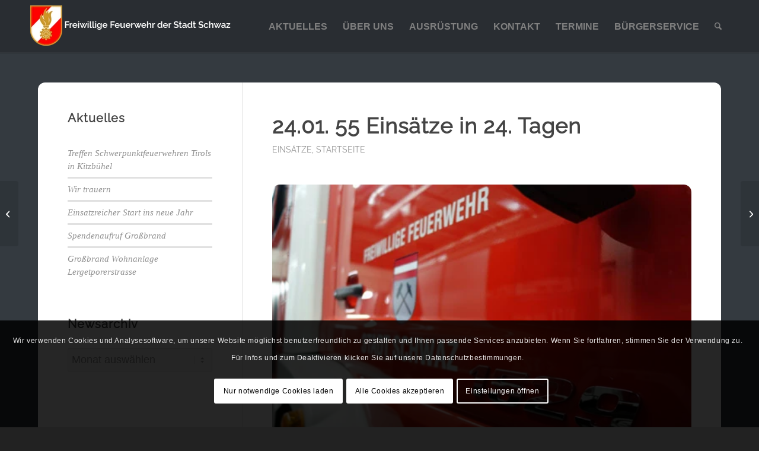

--- FILE ---
content_type: text/html; charset=UTF-8
request_url: https://www.ff-schwaz.at/2019/01/24/23-01-einsatzreicher-tag-55-einsaetze-in-24-tagen/
body_size: 21577
content:
<!DOCTYPE html>
<html lang="de" prefix="og: http://ogp.me/ns# fb: http://ogp.me/ns/fb#" class="html_stretched responsive av-preloader-disabled  html_header_top html_logo_left html_main_nav_header html_menu_right html_slim html_header_sticky html_header_shrinking html_mobile_menu_phone html_header_searchicon html_content_align_center html_header_unstick_top_disabled html_header_stretch_disabled html_elegant-blog html_modern-blog html_av-overlay-side html_av-overlay-side-classic html_av-submenu-noclone html_entry_id_14049 av-cookies-consent-show-message-bar av-cookies-cookie-consent-enabled av-cookies-needs-opt-in av-cookies-user-needs-accept-button avia-cookie-reload-no-accept avia-cookie-reload-accept avia-cookie-check-browser-settings av-no-preview av-default-lightbox html_text_menu_active av-mobile-menu-switch-default">
<head>
<meta charset="UTF-8" />
<meta name="robots" content="index, follow" />


<!-- mobile setting -->
<meta name="viewport" content="width=device-width, initial-scale=1">

<!-- Scripts/CSS and wp_head hook -->
<title>24.01. 55 Einsätze in 24. Tagen - Freiwillige Feuerwehr der Stadt Schwaz</title>
	<style>img:is([sizes="auto" i], [sizes^="auto," i]) { contain-intrinsic-size: 3000px 1500px }</style>
	
				<script type='text/javascript'>

				function avia_cookie_check_sessionStorage()
				{
					//	FF throws error when all cookies blocked !!
					var sessionBlocked = false;
					try
					{
						var test = sessionStorage.getItem( 'aviaCookieRefused' ) != null;
					}
					catch(e)
					{
						sessionBlocked = true;
					}

					var aviaCookieRefused = ! sessionBlocked ? sessionStorage.getItem( 'aviaCookieRefused' ) : null;

					var html = document.getElementsByTagName('html')[0];

					/**
					 * Set a class to avoid calls to sessionStorage
					 */
					if( sessionBlocked || aviaCookieRefused )
					{
						if( html.className.indexOf('av-cookies-session-refused') < 0 )
						{
							html.className += ' av-cookies-session-refused';
						}
					}

					if( sessionBlocked || aviaCookieRefused || document.cookie.match(/aviaCookieConsent/) )
					{
						if( html.className.indexOf('av-cookies-user-silent-accept') >= 0 )
						{
							 html.className = html.className.replace(/\bav-cookies-user-silent-accept\b/g, '');
						}
					}
				}

				avia_cookie_check_sessionStorage();

			</script>
			
<!-- The SEO Framework von Sybre Waaijer -->
<meta name="robots" content="max-snippet:-1,max-image-preview:large,max-video-preview:-1" />
<link rel="canonical" href="https://www.ff-schwaz.at/2019/01/24/23-01-einsatzreicher-tag-55-einsaetze-in-24-tagen/" />
<meta name="description" content="Seit Jahresbeginn wurde die Feuerwehr Schwaz zu 55 Einsätzen gerufen. Alleine am gestrigen Tag 5 mal. Zwei mal galt es Dachlawinen mit der Drehleiter zu…" />
<meta property="og:type" content="article" />
<meta property="og:locale" content="de_DE" />
<meta property="og:site_name" content="Freiwillige Feuerwehr der Stadt Schwaz" />
<meta property="og:title" content="24.01. 55 Einsätze in 24. Tagen" />
<meta property="og:description" content="Seit Jahresbeginn wurde die Feuerwehr Schwaz zu 55 Einsätzen gerufen. Alleine am gestrigen Tag 5 mal. Zwei mal galt es Dachlawinen mit der Drehleiter zu entschärfen. Weitere zwei mal lautete das…" />
<meta property="og:url" content="https://www.ff-schwaz.at/2019/01/24/23-01-einsatzreicher-tag-55-einsaetze-in-24-tagen/" />
<meta property="og:image" content="https://www.ff-schwaz.at/wp-content/uploads/2015/03/DSC00302_Kopie.jpg" />
<meta property="og:image:width" content="500" />
<meta property="og:image:height" content="333" />
<meta property="og:image:alt" content="DSC00302 Kopie" />
<meta property="article:published_time" content="2019-01-24T18:10:34+00:00" />
<meta property="article:modified_time" content="2019-01-24T18:17:42+00:00" />
<meta name="twitter:card" content="summary_large_image" />
<meta name="twitter:title" content="24.01. 55 Einsätze in 24. Tagen" />
<meta name="twitter:description" content="Seit Jahresbeginn wurde die Feuerwehr Schwaz zu 55 Einsätzen gerufen. Alleine am gestrigen Tag 5 mal. Zwei mal galt es Dachlawinen mit der Drehleiter zu entschärfen. Weitere zwei mal lautete das…" />
<meta name="twitter:image" content="https://www.ff-schwaz.at/wp-content/uploads/2015/03/DSC00302_Kopie.jpg" />
<meta name="twitter:image:alt" content="DSC00302 Kopie" />
<script type="application/ld+json">{"@context":"https://schema.org","@graph":[{"@type":"WebSite","@id":"https://www.ff-schwaz.at/#/schema/WebSite","url":"https://www.ff-schwaz.at/","name":"Freiwillige Feuerwehr der Stadt Schwaz","description":"schnell – professionell – freiwillig","inLanguage":"de","potentialAction":{"@type":"SearchAction","target":{"@type":"EntryPoint","urlTemplate":"https://www.ff-schwaz.at/search/{search_term_string}/"},"query-input":"required name=search_term_string"},"publisher":{"@type":"Organization","@id":"https://www.ff-schwaz.at/#/schema/Organization","name":"Freiwillige Feuerwehr der Stadt Schwaz","url":"https://www.ff-schwaz.at/"}},{"@type":"WebPage","@id":"https://www.ff-schwaz.at/2019/01/24/23-01-einsatzreicher-tag-55-einsaetze-in-24-tagen/","url":"https://www.ff-schwaz.at/2019/01/24/23-01-einsatzreicher-tag-55-einsaetze-in-24-tagen/","name":"24.01. 55 Einsätze in 24. Tagen - Freiwillige Feuerwehr der Stadt Schwaz","description":"Seit Jahresbeginn wurde die Feuerwehr Schwaz zu 55 Einsätzen gerufen. Alleine am gestrigen Tag 5 mal. Zwei mal galt es Dachlawinen mit der Drehleiter zu…","inLanguage":"de","isPartOf":{"@id":"https://www.ff-schwaz.at/#/schema/WebSite"},"breadcrumb":{"@type":"BreadcrumbList","@id":"https://www.ff-schwaz.at/#/schema/BreadcrumbList","itemListElement":[{"@type":"ListItem","position":1,"item":"https://www.ff-schwaz.at/","name":"Freiwillige Feuerwehr der Stadt Schwaz"},{"@type":"ListItem","position":2,"item":"https://www.ff-schwaz.at/category/news/","name":"Kategorie: Startseite"},{"@type":"ListItem","position":3,"name":"24.01. 55 Einsätze in 24. Tagen"}]},"potentialAction":{"@type":"ReadAction","target":"https://www.ff-schwaz.at/2019/01/24/23-01-einsatzreicher-tag-55-einsaetze-in-24-tagen/"},"datePublished":"2019-01-24T18:10:34+00:00","dateModified":"2019-01-24T18:17:42+00:00","author":{"@type":"Person","@id":"https://www.ff-schwaz.at/#/schema/Person/28086d72376b2239d4d72468ebfd8175","name":"Michael Ongania"}}]}</script>
<!-- / The SEO Framework von Sybre Waaijer | 5.35ms meta | 1.45ms boot -->

<link rel="alternate" type="application/rss+xml" title="Freiwillige Feuerwehr der Stadt Schwaz &raquo; Feed" href="https://www.ff-schwaz.at/feed/" />
<link rel="alternate" type="application/rss+xml" title="Freiwillige Feuerwehr der Stadt Schwaz &raquo; Kommentar-Feed" href="https://www.ff-schwaz.at/comments/feed/" />
<link rel="alternate" type="text/calendar" title="Freiwillige Feuerwehr der Stadt Schwaz &raquo; iCal Feed" href="https://www.ff-schwaz.at/kalender/?ical=1" />
<link rel='stylesheet' id='avia-grid-css' href='https://www.ff-schwaz.at/wp-content/themes/enfold/css/grid.min.css?ver=7.1.2' type='text/css' media='all' />
<link rel='stylesheet' id='avia-base-css' href='https://www.ff-schwaz.at/wp-content/themes/enfold/css/base.min.css?ver=7.1.2' type='text/css' media='all' />
<link rel='stylesheet' id='avia-layout-css' href='https://www.ff-schwaz.at/wp-content/themes/enfold/css/layout.min.css?ver=7.1.2' type='text/css' media='all' />
<link rel='stylesheet' id='avia-module-blog-css' href='https://www.ff-schwaz.at/wp-content/themes/enfold/config-templatebuilder/avia-shortcodes/blog/blog.min.css?ver=7.1.2' type='text/css' media='all' />
<link rel='stylesheet' id='avia-module-postslider-css' href='https://www.ff-schwaz.at/wp-content/themes/enfold/config-templatebuilder/avia-shortcodes/postslider/postslider.min.css?ver=7.1.2' type='text/css' media='all' />
<link rel='stylesheet' id='avia-module-button-css' href='https://www.ff-schwaz.at/wp-content/themes/enfold/config-templatebuilder/avia-shortcodes/buttons/buttons.min.css?ver=7.1.2' type='text/css' media='all' />
<link rel='stylesheet' id='avia-module-comments-css' href='https://www.ff-schwaz.at/wp-content/themes/enfold/config-templatebuilder/avia-shortcodes/comments/comments.min.css?ver=7.1.2' type='text/css' media='all' />
<link rel='stylesheet' id='avia-module-slideshow-css' href='https://www.ff-schwaz.at/wp-content/themes/enfold/config-templatebuilder/avia-shortcodes/slideshow/slideshow.min.css?ver=7.1.2' type='text/css' media='all' />
<link rel='stylesheet' id='avia-module-gallery-css' href='https://www.ff-schwaz.at/wp-content/themes/enfold/config-templatebuilder/avia-shortcodes/gallery/gallery.min.css?ver=7.1.2' type='text/css' media='all' />
<link rel='stylesheet' id='avia-module-gridrow-css' href='https://www.ff-schwaz.at/wp-content/themes/enfold/config-templatebuilder/avia-shortcodes/grid_row/grid_row.min.css?ver=7.1.2' type='text/css' media='all' />
<link rel='stylesheet' id='avia-module-heading-css' href='https://www.ff-schwaz.at/wp-content/themes/enfold/config-templatebuilder/avia-shortcodes/heading/heading.min.css?ver=7.1.2' type='text/css' media='all' />
<link rel='stylesheet' id='avia-module-hr-css' href='https://www.ff-schwaz.at/wp-content/themes/enfold/config-templatebuilder/avia-shortcodes/hr/hr.min.css?ver=7.1.2' type='text/css' media='all' />
<link rel='stylesheet' id='avia-module-icon-css' href='https://www.ff-schwaz.at/wp-content/themes/enfold/config-templatebuilder/avia-shortcodes/icon/icon.min.css?ver=7.1.2' type='text/css' media='all' />
<link rel='stylesheet' id='avia-module-iconlist-css' href='https://www.ff-schwaz.at/wp-content/themes/enfold/config-templatebuilder/avia-shortcodes/iconlist/iconlist.min.css?ver=7.1.2' type='text/css' media='all' />
<link rel='stylesheet' id='avia-module-image-css' href='https://www.ff-schwaz.at/wp-content/themes/enfold/config-templatebuilder/avia-shortcodes/image/image.min.css?ver=7.1.2' type='text/css' media='all' />
<link rel='stylesheet' id='avia-module-masonry-css' href='https://www.ff-schwaz.at/wp-content/themes/enfold/config-templatebuilder/avia-shortcodes/masonry_entries/masonry_entries.min.css?ver=7.1.2' type='text/css' media='all' />
<link rel='stylesheet' id='avia-siteloader-css' href='https://www.ff-schwaz.at/wp-content/themes/enfold/css/avia-snippet-site-preloader.min.css?ver=7.1.2' type='text/css' media='all' />
<link rel='stylesheet' id='avia-module-slideshow-feature-image-css' href='https://www.ff-schwaz.at/wp-content/themes/enfold/config-templatebuilder/avia-shortcodes/slideshow_feature_image/slideshow_feature_image.min.css?ver=7.1.2' type='text/css' media='all' />
<link rel='stylesheet' id='avia-module-social-css' href='https://www.ff-schwaz.at/wp-content/themes/enfold/config-templatebuilder/avia-shortcodes/social_share/social_share.min.css?ver=7.1.2' type='text/css' media='all' />
<link rel='stylesheet' id='avia-module-tabs-css' href='https://www.ff-schwaz.at/wp-content/themes/enfold/config-templatebuilder/avia-shortcodes/tabs/tabs.min.css?ver=7.1.2' type='text/css' media='all' />
<link rel='stylesheet' id='avia-module-video-css' href='https://www.ff-schwaz.at/wp-content/themes/enfold/config-templatebuilder/avia-shortcodes/video/video.min.css?ver=7.1.2' type='text/css' media='all' />
<link rel='stylesheet' id='wp-block-library-css' href='https://www.ff-schwaz.at/wp-includes/css/dist/block-library/style.min.css?ver=6.8.3' type='text/css' media='all' />
<link rel='stylesheet' id='enfold-custom-block-css-css' href='https://www.ff-schwaz.at/wp-content/themes/enfold/wp-blocks/src/textblock/style.css?ver=7.1.2' type='text/css' media='all' />
<style id='global-styles-inline-css' type='text/css'>
:root{--wp--preset--aspect-ratio--square: 1;--wp--preset--aspect-ratio--4-3: 4/3;--wp--preset--aspect-ratio--3-4: 3/4;--wp--preset--aspect-ratio--3-2: 3/2;--wp--preset--aspect-ratio--2-3: 2/3;--wp--preset--aspect-ratio--16-9: 16/9;--wp--preset--aspect-ratio--9-16: 9/16;--wp--preset--color--black: #000000;--wp--preset--color--cyan-bluish-gray: #abb8c3;--wp--preset--color--white: #ffffff;--wp--preset--color--pale-pink: #f78da7;--wp--preset--color--vivid-red: #cf2e2e;--wp--preset--color--luminous-vivid-orange: #ff6900;--wp--preset--color--luminous-vivid-amber: #fcb900;--wp--preset--color--light-green-cyan: #7bdcb5;--wp--preset--color--vivid-green-cyan: #00d084;--wp--preset--color--pale-cyan-blue: #8ed1fc;--wp--preset--color--vivid-cyan-blue: #0693e3;--wp--preset--color--vivid-purple: #9b51e0;--wp--preset--color--metallic-red: #b02b2c;--wp--preset--color--maximum-yellow-red: #edae44;--wp--preset--color--yellow-sun: #eeee22;--wp--preset--color--palm-leaf: #83a846;--wp--preset--color--aero: #7bb0e7;--wp--preset--color--old-lavender: #745f7e;--wp--preset--color--steel-teal: #5f8789;--wp--preset--color--raspberry-pink: #d65799;--wp--preset--color--medium-turquoise: #4ecac2;--wp--preset--gradient--vivid-cyan-blue-to-vivid-purple: linear-gradient(135deg,rgba(6,147,227,1) 0%,rgb(155,81,224) 100%);--wp--preset--gradient--light-green-cyan-to-vivid-green-cyan: linear-gradient(135deg,rgb(122,220,180) 0%,rgb(0,208,130) 100%);--wp--preset--gradient--luminous-vivid-amber-to-luminous-vivid-orange: linear-gradient(135deg,rgba(252,185,0,1) 0%,rgba(255,105,0,1) 100%);--wp--preset--gradient--luminous-vivid-orange-to-vivid-red: linear-gradient(135deg,rgba(255,105,0,1) 0%,rgb(207,46,46) 100%);--wp--preset--gradient--very-light-gray-to-cyan-bluish-gray: linear-gradient(135deg,rgb(238,238,238) 0%,rgb(169,184,195) 100%);--wp--preset--gradient--cool-to-warm-spectrum: linear-gradient(135deg,rgb(74,234,220) 0%,rgb(151,120,209) 20%,rgb(207,42,186) 40%,rgb(238,44,130) 60%,rgb(251,105,98) 80%,rgb(254,248,76) 100%);--wp--preset--gradient--blush-light-purple: linear-gradient(135deg,rgb(255,206,236) 0%,rgb(152,150,240) 100%);--wp--preset--gradient--blush-bordeaux: linear-gradient(135deg,rgb(254,205,165) 0%,rgb(254,45,45) 50%,rgb(107,0,62) 100%);--wp--preset--gradient--luminous-dusk: linear-gradient(135deg,rgb(255,203,112) 0%,rgb(199,81,192) 50%,rgb(65,88,208) 100%);--wp--preset--gradient--pale-ocean: linear-gradient(135deg,rgb(255,245,203) 0%,rgb(182,227,212) 50%,rgb(51,167,181) 100%);--wp--preset--gradient--electric-grass: linear-gradient(135deg,rgb(202,248,128) 0%,rgb(113,206,126) 100%);--wp--preset--gradient--midnight: linear-gradient(135deg,rgb(2,3,129) 0%,rgb(40,116,252) 100%);--wp--preset--font-size--small: 1rem;--wp--preset--font-size--medium: 1.125rem;--wp--preset--font-size--large: 1.75rem;--wp--preset--font-size--x-large: clamp(1.75rem, 3vw, 2.25rem);--wp--preset--spacing--20: 0.44rem;--wp--preset--spacing--30: 0.67rem;--wp--preset--spacing--40: 1rem;--wp--preset--spacing--50: 1.5rem;--wp--preset--spacing--60: 2.25rem;--wp--preset--spacing--70: 3.38rem;--wp--preset--spacing--80: 5.06rem;--wp--preset--shadow--natural: 6px 6px 9px rgba(0, 0, 0, 0.2);--wp--preset--shadow--deep: 12px 12px 50px rgba(0, 0, 0, 0.4);--wp--preset--shadow--sharp: 6px 6px 0px rgba(0, 0, 0, 0.2);--wp--preset--shadow--outlined: 6px 6px 0px -3px rgba(255, 255, 255, 1), 6px 6px rgba(0, 0, 0, 1);--wp--preset--shadow--crisp: 6px 6px 0px rgba(0, 0, 0, 1);}:root { --wp--style--global--content-size: 800px;--wp--style--global--wide-size: 1130px; }:where(body) { margin: 0; }.wp-site-blocks > .alignleft { float: left; margin-right: 2em; }.wp-site-blocks > .alignright { float: right; margin-left: 2em; }.wp-site-blocks > .aligncenter { justify-content: center; margin-left: auto; margin-right: auto; }:where(.is-layout-flex){gap: 0.5em;}:where(.is-layout-grid){gap: 0.5em;}.is-layout-flow > .alignleft{float: left;margin-inline-start: 0;margin-inline-end: 2em;}.is-layout-flow > .alignright{float: right;margin-inline-start: 2em;margin-inline-end: 0;}.is-layout-flow > .aligncenter{margin-left: auto !important;margin-right: auto !important;}.is-layout-constrained > .alignleft{float: left;margin-inline-start: 0;margin-inline-end: 2em;}.is-layout-constrained > .alignright{float: right;margin-inline-start: 2em;margin-inline-end: 0;}.is-layout-constrained > .aligncenter{margin-left: auto !important;margin-right: auto !important;}.is-layout-constrained > :where(:not(.alignleft):not(.alignright):not(.alignfull)){max-width: var(--wp--style--global--content-size);margin-left: auto !important;margin-right: auto !important;}.is-layout-constrained > .alignwide{max-width: var(--wp--style--global--wide-size);}body .is-layout-flex{display: flex;}.is-layout-flex{flex-wrap: wrap;align-items: center;}.is-layout-flex > :is(*, div){margin: 0;}body .is-layout-grid{display: grid;}.is-layout-grid > :is(*, div){margin: 0;}body{padding-top: 0px;padding-right: 0px;padding-bottom: 0px;padding-left: 0px;}a:where(:not(.wp-element-button)){text-decoration: underline;}:root :where(.wp-element-button, .wp-block-button__link){background-color: #32373c;border-width: 0;color: #fff;font-family: inherit;font-size: inherit;line-height: inherit;padding: calc(0.667em + 2px) calc(1.333em + 2px);text-decoration: none;}.has-black-color{color: var(--wp--preset--color--black) !important;}.has-cyan-bluish-gray-color{color: var(--wp--preset--color--cyan-bluish-gray) !important;}.has-white-color{color: var(--wp--preset--color--white) !important;}.has-pale-pink-color{color: var(--wp--preset--color--pale-pink) !important;}.has-vivid-red-color{color: var(--wp--preset--color--vivid-red) !important;}.has-luminous-vivid-orange-color{color: var(--wp--preset--color--luminous-vivid-orange) !important;}.has-luminous-vivid-amber-color{color: var(--wp--preset--color--luminous-vivid-amber) !important;}.has-light-green-cyan-color{color: var(--wp--preset--color--light-green-cyan) !important;}.has-vivid-green-cyan-color{color: var(--wp--preset--color--vivid-green-cyan) !important;}.has-pale-cyan-blue-color{color: var(--wp--preset--color--pale-cyan-blue) !important;}.has-vivid-cyan-blue-color{color: var(--wp--preset--color--vivid-cyan-blue) !important;}.has-vivid-purple-color{color: var(--wp--preset--color--vivid-purple) !important;}.has-metallic-red-color{color: var(--wp--preset--color--metallic-red) !important;}.has-maximum-yellow-red-color{color: var(--wp--preset--color--maximum-yellow-red) !important;}.has-yellow-sun-color{color: var(--wp--preset--color--yellow-sun) !important;}.has-palm-leaf-color{color: var(--wp--preset--color--palm-leaf) !important;}.has-aero-color{color: var(--wp--preset--color--aero) !important;}.has-old-lavender-color{color: var(--wp--preset--color--old-lavender) !important;}.has-steel-teal-color{color: var(--wp--preset--color--steel-teal) !important;}.has-raspberry-pink-color{color: var(--wp--preset--color--raspberry-pink) !important;}.has-medium-turquoise-color{color: var(--wp--preset--color--medium-turquoise) !important;}.has-black-background-color{background-color: var(--wp--preset--color--black) !important;}.has-cyan-bluish-gray-background-color{background-color: var(--wp--preset--color--cyan-bluish-gray) !important;}.has-white-background-color{background-color: var(--wp--preset--color--white) !important;}.has-pale-pink-background-color{background-color: var(--wp--preset--color--pale-pink) !important;}.has-vivid-red-background-color{background-color: var(--wp--preset--color--vivid-red) !important;}.has-luminous-vivid-orange-background-color{background-color: var(--wp--preset--color--luminous-vivid-orange) !important;}.has-luminous-vivid-amber-background-color{background-color: var(--wp--preset--color--luminous-vivid-amber) !important;}.has-light-green-cyan-background-color{background-color: var(--wp--preset--color--light-green-cyan) !important;}.has-vivid-green-cyan-background-color{background-color: var(--wp--preset--color--vivid-green-cyan) !important;}.has-pale-cyan-blue-background-color{background-color: var(--wp--preset--color--pale-cyan-blue) !important;}.has-vivid-cyan-blue-background-color{background-color: var(--wp--preset--color--vivid-cyan-blue) !important;}.has-vivid-purple-background-color{background-color: var(--wp--preset--color--vivid-purple) !important;}.has-metallic-red-background-color{background-color: var(--wp--preset--color--metallic-red) !important;}.has-maximum-yellow-red-background-color{background-color: var(--wp--preset--color--maximum-yellow-red) !important;}.has-yellow-sun-background-color{background-color: var(--wp--preset--color--yellow-sun) !important;}.has-palm-leaf-background-color{background-color: var(--wp--preset--color--palm-leaf) !important;}.has-aero-background-color{background-color: var(--wp--preset--color--aero) !important;}.has-old-lavender-background-color{background-color: var(--wp--preset--color--old-lavender) !important;}.has-steel-teal-background-color{background-color: var(--wp--preset--color--steel-teal) !important;}.has-raspberry-pink-background-color{background-color: var(--wp--preset--color--raspberry-pink) !important;}.has-medium-turquoise-background-color{background-color: var(--wp--preset--color--medium-turquoise) !important;}.has-black-border-color{border-color: var(--wp--preset--color--black) !important;}.has-cyan-bluish-gray-border-color{border-color: var(--wp--preset--color--cyan-bluish-gray) !important;}.has-white-border-color{border-color: var(--wp--preset--color--white) !important;}.has-pale-pink-border-color{border-color: var(--wp--preset--color--pale-pink) !important;}.has-vivid-red-border-color{border-color: var(--wp--preset--color--vivid-red) !important;}.has-luminous-vivid-orange-border-color{border-color: var(--wp--preset--color--luminous-vivid-orange) !important;}.has-luminous-vivid-amber-border-color{border-color: var(--wp--preset--color--luminous-vivid-amber) !important;}.has-light-green-cyan-border-color{border-color: var(--wp--preset--color--light-green-cyan) !important;}.has-vivid-green-cyan-border-color{border-color: var(--wp--preset--color--vivid-green-cyan) !important;}.has-pale-cyan-blue-border-color{border-color: var(--wp--preset--color--pale-cyan-blue) !important;}.has-vivid-cyan-blue-border-color{border-color: var(--wp--preset--color--vivid-cyan-blue) !important;}.has-vivid-purple-border-color{border-color: var(--wp--preset--color--vivid-purple) !important;}.has-metallic-red-border-color{border-color: var(--wp--preset--color--metallic-red) !important;}.has-maximum-yellow-red-border-color{border-color: var(--wp--preset--color--maximum-yellow-red) !important;}.has-yellow-sun-border-color{border-color: var(--wp--preset--color--yellow-sun) !important;}.has-palm-leaf-border-color{border-color: var(--wp--preset--color--palm-leaf) !important;}.has-aero-border-color{border-color: var(--wp--preset--color--aero) !important;}.has-old-lavender-border-color{border-color: var(--wp--preset--color--old-lavender) !important;}.has-steel-teal-border-color{border-color: var(--wp--preset--color--steel-teal) !important;}.has-raspberry-pink-border-color{border-color: var(--wp--preset--color--raspberry-pink) !important;}.has-medium-turquoise-border-color{border-color: var(--wp--preset--color--medium-turquoise) !important;}.has-vivid-cyan-blue-to-vivid-purple-gradient-background{background: var(--wp--preset--gradient--vivid-cyan-blue-to-vivid-purple) !important;}.has-light-green-cyan-to-vivid-green-cyan-gradient-background{background: var(--wp--preset--gradient--light-green-cyan-to-vivid-green-cyan) !important;}.has-luminous-vivid-amber-to-luminous-vivid-orange-gradient-background{background: var(--wp--preset--gradient--luminous-vivid-amber-to-luminous-vivid-orange) !important;}.has-luminous-vivid-orange-to-vivid-red-gradient-background{background: var(--wp--preset--gradient--luminous-vivid-orange-to-vivid-red) !important;}.has-very-light-gray-to-cyan-bluish-gray-gradient-background{background: var(--wp--preset--gradient--very-light-gray-to-cyan-bluish-gray) !important;}.has-cool-to-warm-spectrum-gradient-background{background: var(--wp--preset--gradient--cool-to-warm-spectrum) !important;}.has-blush-light-purple-gradient-background{background: var(--wp--preset--gradient--blush-light-purple) !important;}.has-blush-bordeaux-gradient-background{background: var(--wp--preset--gradient--blush-bordeaux) !important;}.has-luminous-dusk-gradient-background{background: var(--wp--preset--gradient--luminous-dusk) !important;}.has-pale-ocean-gradient-background{background: var(--wp--preset--gradient--pale-ocean) !important;}.has-electric-grass-gradient-background{background: var(--wp--preset--gradient--electric-grass) !important;}.has-midnight-gradient-background{background: var(--wp--preset--gradient--midnight) !important;}.has-small-font-size{font-size: var(--wp--preset--font-size--small) !important;}.has-medium-font-size{font-size: var(--wp--preset--font-size--medium) !important;}.has-large-font-size{font-size: var(--wp--preset--font-size--large) !important;}.has-x-large-font-size{font-size: var(--wp--preset--font-size--x-large) !important;}
:where(.wp-block-post-template.is-layout-flex){gap: 1.25em;}:where(.wp-block-post-template.is-layout-grid){gap: 1.25em;}
:where(.wp-block-columns.is-layout-flex){gap: 2em;}:where(.wp-block-columns.is-layout-grid){gap: 2em;}
:root :where(.wp-block-pullquote){font-size: 1.5em;line-height: 1.6;}
</style>
<link rel='stylesheet' id='newsletters-bootstrap-css' href='https://www.ff-schwaz.at/wp-content/plugins/wp-mailinglist/views/default2/css/bootstrap.css?ver=5.1.3' type='text/css' media='all' />
<link rel='stylesheet' id='fontawesome-css' href='https://www.ff-schwaz.at/wp-content/plugins/wp-mailinglist/views/default2/css/fontawesome.css?ver=4.7.0' type='text/css' media='all' />
<link rel='stylesheet' id='select2-css' href='https://www.ff-schwaz.at/wp-content/plugins/wp-mailinglist/views/default2/css/select2.css?ver=4.0.0' type='text/css' media='all' />
<link rel='stylesheet' id='newsletters-css' href='https://www.ff-schwaz.at/wp-content/plugins/wp-mailinglist/views/default2/css/style.css?ver=6.8.3' type='text/css' media='all' />
<link rel='stylesheet' id='avia-scs-css' href='https://www.ff-schwaz.at/wp-content/themes/enfold/css/shortcodes.min.css?ver=7.1.2' type='text/css' media='all' />
<link rel='stylesheet' id='avia-fold-unfold-css' href='https://www.ff-schwaz.at/wp-content/themes/enfold/css/avia-snippet-fold-unfold.min.css?ver=7.1.2' type='text/css' media='all' />
<link rel='stylesheet' id='avia-popup-css-css' href='https://www.ff-schwaz.at/wp-content/themes/enfold/js/aviapopup/magnific-popup.min.css?ver=7.1.2' type='text/css' media='screen' />
<link rel='stylesheet' id='avia-lightbox-css' href='https://www.ff-schwaz.at/wp-content/themes/enfold/css/avia-snippet-lightbox.min.css?ver=7.1.2' type='text/css' media='screen' />
<link rel='stylesheet' id='avia-widget-css-css' href='https://www.ff-schwaz.at/wp-content/themes/enfold/css/avia-snippet-widget.min.css?ver=7.1.2' type='text/css' media='screen' />
<link rel='stylesheet' id='avia-dynamic-css' href='https://www.ff-schwaz.at/wp-content/uploads/dynamic_avia/freiwillige_feuerwehr_der_silberstadt_schwaz.css?ver=6971a80b91384' type='text/css' media='all' />
<link rel='stylesheet' id='avia-custom-css' href='https://www.ff-schwaz.at/wp-content/themes/enfold/css/custom.css?ver=7.1.2' type='text/css' media='all' />
<link rel='stylesheet' id='avia-style-css' href='https://www.ff-schwaz.at/wp-content/themes/absoluttheme/style.css?ver=7.1.2' type='text/css' media='all' />
<link rel='stylesheet' id='avia-events-cal-css' href='https://www.ff-schwaz.at/wp-content/themes/enfold/config-events-calendar/event-mod.min.css?ver=7.1.2' type='text/css' media='all' />
<link rel='stylesheet' id='avia-cookie-css-css' href='https://www.ff-schwaz.at/wp-content/themes/enfold/css/avia-snippet-cookieconsent.css?ver=7.1.2' type='text/css' media='screen' />
<script type="text/javascript" src="https://www.ff-schwaz.at/wp-includes/js/jquery/jquery.min.js?ver=3.7.1" id="jquery-core-js"></script>
<script type="text/javascript" src="https://www.ff-schwaz.at/wp-includes/js/jquery/jquery-migrate.min.js?ver=3.4.1" id="jquery-migrate-js"></script>
<script type="text/javascript" src="https://www.ff-schwaz.at/wp-content/plugins/wp-mailinglist/js/select2.js?ver=4.0.0" id="select2-js"></script>
<script type="text/javascript" src="https://www.ff-schwaz.at/wp-content/themes/enfold/js/avia-js.min.js?ver=7.1.2" id="avia-js-js"></script>
<script type="text/javascript" src="https://www.ff-schwaz.at/wp-content/themes/enfold/js/avia-compat.min.js?ver=7.1.2" id="avia-compat-js"></script>
<link rel="https://api.w.org/" href="https://www.ff-schwaz.at/wp-json/" /><link rel="alternate" title="JSON" type="application/json" href="https://www.ff-schwaz.at/wp-json/wp/v2/posts/14049" /><link rel="EditURI" type="application/rsd+xml" title="RSD" href="https://www.ff-schwaz.at/xmlrpc.php?rsd" />
<link rel="alternate" title="oEmbed (JSON)" type="application/json+oembed" href="https://www.ff-schwaz.at/wp-json/oembed/1.0/embed?url=https%3A%2F%2Fwww.ff-schwaz.at%2F2019%2F01%2F24%2F23-01-einsatzreicher-tag-55-einsaetze-in-24-tagen%2F" />
<link rel="alternate" title="oEmbed (XML)" type="text/xml+oembed" href="https://www.ff-schwaz.at/wp-json/oembed/1.0/embed?url=https%3A%2F%2Fwww.ff-schwaz.at%2F2019%2F01%2F24%2F23-01-einsatzreicher-tag-55-einsaetze-in-24-tagen%2F&#038;format=xml" />
<meta name="tec-api-version" content="v1"><meta name="tec-api-origin" content="https://www.ff-schwaz.at"><link rel="alternate" href="https://www.ff-schwaz.at/wp-json/tribe/events/v1/" />
<link rel="icon" href="https://www.ff-schwaz.at/wp-content/uploads/2024/11/favicon_transparent.png" type="image/png">
<!--[if lt IE 9]><script src="https://www.ff-schwaz.at/wp-content/themes/enfold/js/html5shiv.js"></script><![endif]--><link rel="profile" href="https://gmpg.org/xfn/11" />
<link rel="alternate" type="application/rss+xml" title="Freiwillige Feuerwehr der Stadt Schwaz RSS2 Feed" href="https://www.ff-schwaz.at/feed/" />
<link rel="pingback" href="https://www.ff-schwaz.at/xmlrpc.php" />

<script type="text/javascript">
var wpmlAjax = 'https://www.ff-schwaz.at/wp-content/plugins/wp-mailinglist/wp-mailinglist-ajax.php';
var wpmlUrl = 'https://www.ff-schwaz.at/wp-content/plugins/wp-mailinglist';
var wpmlScroll = "Y";
var newsletters_locale = "de";

	var newsletters_ajaxurl = 'https://www.ff-schwaz.at/wp-admin/admin-ajax.php?';

$ = jQuery.noConflict();

jQuery(document).ready(function() {
	if (jQuery.isFunction(jQuery.fn.select2)) {
		jQuery('.newsletters select').select2();
	}
	
	if (jQuery.isFunction(jQuery.fn.tooltip)) {
		jQuery('[data-toggle="tooltip"]').tooltip();
	}
});
</script>

<style type="text/css">
		@font-face {font-family: 'entypo-fontello-enfold'; font-weight: normal; font-style: normal; font-display: auto;
		src: url('https://www.ff-schwaz.at/wp-content/themes/enfold/config-templatebuilder/avia-template-builder/assets/fonts/entypo-fontello-enfold/entypo-fontello-enfold.woff2') format('woff2'),
		url('https://www.ff-schwaz.at/wp-content/themes/enfold/config-templatebuilder/avia-template-builder/assets/fonts/entypo-fontello-enfold/entypo-fontello-enfold.woff') format('woff'),
		url('https://www.ff-schwaz.at/wp-content/themes/enfold/config-templatebuilder/avia-template-builder/assets/fonts/entypo-fontello-enfold/entypo-fontello-enfold.ttf') format('truetype'),
		url('https://www.ff-schwaz.at/wp-content/themes/enfold/config-templatebuilder/avia-template-builder/assets/fonts/entypo-fontello-enfold/entypo-fontello-enfold.svg#entypo-fontello-enfold') format('svg'),
		url('https://www.ff-schwaz.at/wp-content/themes/enfold/config-templatebuilder/avia-template-builder/assets/fonts/entypo-fontello-enfold/entypo-fontello-enfold.eot'),
		url('https://www.ff-schwaz.at/wp-content/themes/enfold/config-templatebuilder/avia-template-builder/assets/fonts/entypo-fontello-enfold/entypo-fontello-enfold.eot?#iefix') format('embedded-opentype');
		}

		#top .avia-font-entypo-fontello-enfold, body .avia-font-entypo-fontello-enfold, html body [data-av_iconfont='entypo-fontello-enfold']:before{ font-family: 'entypo-fontello-enfold'; }
		
		@font-face {font-family: 'entypo-fontello'; font-weight: normal; font-style: normal; font-display: auto;
		src: url('https://www.ff-schwaz.at/wp-content/themes/enfold/config-templatebuilder/avia-template-builder/assets/fonts/entypo-fontello/entypo-fontello.woff2') format('woff2'),
		url('https://www.ff-schwaz.at/wp-content/themes/enfold/config-templatebuilder/avia-template-builder/assets/fonts/entypo-fontello/entypo-fontello.woff') format('woff'),
		url('https://www.ff-schwaz.at/wp-content/themes/enfold/config-templatebuilder/avia-template-builder/assets/fonts/entypo-fontello/entypo-fontello.ttf') format('truetype'),
		url('https://www.ff-schwaz.at/wp-content/themes/enfold/config-templatebuilder/avia-template-builder/assets/fonts/entypo-fontello/entypo-fontello.svg#entypo-fontello') format('svg'),
		url('https://www.ff-schwaz.at/wp-content/themes/enfold/config-templatebuilder/avia-template-builder/assets/fonts/entypo-fontello/entypo-fontello.eot'),
		url('https://www.ff-schwaz.at/wp-content/themes/enfold/config-templatebuilder/avia-template-builder/assets/fonts/entypo-fontello/entypo-fontello.eot?#iefix') format('embedded-opentype');
		}

		#top .avia-font-entypo-fontello, body .avia-font-entypo-fontello, html body [data-av_iconfont='entypo-fontello']:before{ font-family: 'entypo-fontello'; }
		</style>
<!-- START - Open Graph and Twitter Card Tags 3.3.7 -->
 <!-- Facebook Open Graph -->
  <meta property="og:locale" content="de_DE"/>
  <meta property="og:site_name" content="Freiwillige Feuerwehr der Stadt Schwaz"/>
  <meta property="og:title" content="24.01. 55 Einsätze in 24. Tagen"/>
  <meta property="og:url" content="https://www.ff-schwaz.at/2019/01/24/23-01-einsatzreicher-tag-55-einsaetze-in-24-tagen/"/>
  <meta property="og:type" content="article"/>
  <meta property="og:description" content="Seit Jahresbeginn wurde die Feuerwehr Schwaz zu 55 Einsätzen gerufen. Alleine am gestrigen Tag 5 mal.

Zwei mal galt es Dachlawinen mit der Drehleiter zu entschärfen. Weitere zwei mal lautete das Alarmstichwort &quot;Aufzugstop-Person in Notlage&quot;. Der letzte Einsatz galt einem brennenden Mülleimer vor"/>
  <meta property="og:image" content="https://www.ff-schwaz.at/wp-content/uploads/2015/03/DSC00302_Kopie.jpg"/>
  <meta property="og:image:url" content="https://www.ff-schwaz.at/wp-content/uploads/2015/03/DSC00302_Kopie.jpg"/>
  <meta property="og:image:secure_url" content="https://www.ff-schwaz.at/wp-content/uploads/2015/03/DSC00302_Kopie.jpg"/>
  <meta property="article:published_time" content="2019-01-24T19:10:34+01:00"/>
  <meta property="article:modified_time" content="2019-01-24T19:17:42+01:00" />
  <meta property="og:updated_time" content="2019-01-24T19:17:42+01:00" />
  <meta property="article:section" content="Einsätze"/>
  <meta property="article:section" content="Startseite"/>
  <meta property="article:publisher" content="https://www.facebook.com/FF.Schwaz"/>
 <!-- Google+ / Schema.org -->
 <!-- Twitter Cards -->
  <meta name="twitter:title" content="24.01. 55 Einsätze in 24. Tagen"/>
  <meta name="twitter:url" content="https://www.ff-schwaz.at/2019/01/24/23-01-einsatzreicher-tag-55-einsaetze-in-24-tagen/"/>
  <meta name="twitter:description" content="Seit Jahresbeginn wurde die Feuerwehr Schwaz zu 55 Einsätzen gerufen. Alleine am gestrigen Tag 5 mal.

Zwei mal galt es Dachlawinen mit der Drehleiter zu entschärfen. Weitere zwei mal lautete das Alarmstichwort &quot;Aufzugstop-Person in Notlage&quot;. Der letzte Einsatz galt einem brennenden Mülleimer vor"/>
  <meta name="twitter:image" content="https://www.ff-schwaz.at/wp-content/uploads/2015/03/DSC00302_Kopie.jpg"/>
  <meta name="twitter:card" content="summary_large_image"/>
 <!-- SEO -->
 <!-- Misc. tags -->
 <!-- is_singular -->
<!-- END - Open Graph and Twitter Card Tags 3.3.7 -->
	

</head>

<body id="top" class="wp-singular post-template-default single single-post postid-14049 single-format-standard wp-theme-enfold wp-child-theme-absoluttheme stretched av-gmaps-no-google-fonts rtl_columns av-curtain-numeric raleway-custom raleway tribe-no-js av-accessibility-a av-accessibility-aa post-type-post category-einsaetze category-news avia-responsive-images-support" itemscope="itemscope" itemtype="https://schema.org/WebPage" >

	
	<div id='wrap_all'>

	
<header id='header' class='all_colors header_color dark_bg_color  av_header_top av_logo_left av_main_nav_header av_menu_right av_slim av_header_sticky av_header_shrinking av_header_stretch_disabled av_mobile_menu_phone av_header_searchicon av_header_unstick_top_disabled av_bottom_nav_disabled  av_header_border_disabled' aria-label="Header" data-av_shrink_factor='30' role="banner" itemscope="itemscope" itemtype="https://schema.org/WPHeader" >

		<div  id='header_main' class='container_wrap container_wrap_logo'>

        <div class='container av-logo-container'><div class='inner-container'><span class='logo avia-standard-logo'><a href='https://www.ff-schwaz.at/' class='' aria-label='ff-schwaz-logo-2024' title='ff-schwaz-logo-2024'><img src="https://www.ff-schwaz.at/wp-content/uploads/2024/11/ff-schwaz-logo-2024.png" srcset="https://www.ff-schwaz.at/wp-content/uploads/2024/11/ff-schwaz-logo-2024.png 340w, https://www.ff-schwaz.at/wp-content/uploads/2024/11/ff-schwaz-logo-2024-300x64.png 300w" sizes="(max-width: 340px) 100vw, 340px" height="100" width="300" alt='Freiwillige Feuerwehr der Stadt Schwaz' title='ff-schwaz-logo-2024' /></a></span><nav class='main_menu' data-selectname='Wähle eine Seite'  role="navigation" itemscope="itemscope" itemtype="https://schema.org/SiteNavigationElement" ><div class="avia-menu av-main-nav-wrap"><ul role="menu" class="menu av-main-nav" id="avia-menu"><li role="menuitem" id="menu-item-5990" class="menu-item menu-item-type-custom menu-item-object-custom menu-item-home menu-item-has-children menu-item-top-level menu-item-top-level-1"><a href="https://www.ff-schwaz.at/" itemprop="url" tabindex="0"><span class="avia-bullet"></span><span class="avia-menu-text">Aktuelles</span><span class="avia-menu-fx"><span class="avia-arrow-wrap"><span class="avia-arrow"></span></span></span></a>


<ul class="sub-menu">
	<li role="menuitem" id="menu-item-22294" class="menu-item menu-item-type-post_type menu-item-object-page"><a href="https://www.ff-schwaz.at/startseite/einsatze/" itemprop="url" tabindex="0"><span class="avia-bullet"></span><span class="avia-menu-text">Einsätze</span></a></li>
	<li role="menuitem" id="menu-item-22293" class="menu-item menu-item-type-post_type menu-item-object-page"><a href="https://www.ff-schwaz.at/startseite/uebungen/" itemprop="url" tabindex="0"><span class="avia-bullet"></span><span class="avia-menu-text">Übungen</span></a></li>
	<li role="menuitem" id="menu-item-22292" class="menu-item menu-item-type-post_type menu-item-object-page"><a href="https://www.ff-schwaz.at/startseite/veranstaltungen/" itemprop="url" tabindex="0"><span class="avia-bullet"></span><span class="avia-menu-text">Veranstaltungen</span></a></li>
	<li role="menuitem" id="menu-item-5991" class="menu-item menu-item-type-post_type menu-item-object-page"><a href="https://www.ff-schwaz.at/alarmierungen/" itemprop="url" tabindex="0"><span class="avia-bullet"></span><span class="avia-menu-text">Alarmierungen</span></a></li>
</ul>
</li>
<li role="menuitem" id="menu-item-5995" class="menu-item menu-item-type-post_type menu-item-object-page menu-item-has-children menu-item-top-level menu-item-top-level-2"><a href="https://www.ff-schwaz.at/ueber-uns/" itemprop="url" tabindex="0"><span class="avia-bullet"></span><span class="avia-menu-text">Über uns</span><span class="avia-menu-fx"><span class="avia-arrow-wrap"><span class="avia-arrow"></span></span></span></a>


<ul class="sub-menu">
	<li role="menuitem" id="menu-item-5996" class="menu-item menu-item-type-post_type menu-item-object-page"><a href="https://www.ff-schwaz.at/ueber-uns/einsatzbereich/" itemprop="url" tabindex="0"><span class="avia-bullet"></span><span class="avia-menu-text">Einsatzbereich</span></a></li>
	<li role="menuitem" id="menu-item-5997" class="menu-item menu-item-type-post_type menu-item-object-page menu-item-has-children"><a href="https://www.ff-schwaz.at/ueber-uns/stuetzpunktaufgaben/" itemprop="url" tabindex="0"><span class="avia-bullet"></span><span class="avia-menu-text">Aufgaben</span></a>
	<ul class="sub-menu">
		<li role="menuitem" id="menu-item-5998" class="menu-item menu-item-type-post_type menu-item-object-page"><a href="https://www.ff-schwaz.at/ueber-uns/stuetzpunktaufgaben/atemschutz/" itemprop="url" tabindex="0"><span class="avia-bullet"></span><span class="avia-menu-text">Atemschutz</span></a></li>
		<li role="menuitem" id="menu-item-5999" class="menu-item menu-item-type-post_type menu-item-object-page"><a href="https://www.ff-schwaz.at/ueber-uns/stuetzpunktaufgaben/flugdienst/" itemprop="url" tabindex="0"><span class="avia-bullet"></span><span class="avia-menu-text">Flugdienst</span></a></li>
		<li role="menuitem" id="menu-item-6000" class="menu-item menu-item-type-post_type menu-item-object-page"><a href="https://www.ff-schwaz.at/ueber-uns/stuetzpunktaufgaben/wasserdienst/" itemprop="url" tabindex="0"><span class="avia-bullet"></span><span class="avia-menu-text">Wasserdienst</span></a></li>
		<li role="menuitem" id="menu-item-6001" class="menu-item menu-item-type-post_type menu-item-object-page"><a href="https://www.ff-schwaz.at/ueber-uns/stuetzpunktaufgaben/strahlenschutz/" itemprop="url" tabindex="0"><span class="avia-bullet"></span><span class="avia-menu-text">Strahlenschutz</span></a></li>
	</ul>
</li>
	<li role="menuitem" id="menu-item-6002" class="menu-item menu-item-type-post_type menu-item-object-page menu-item-has-children"><a href="https://www.ff-schwaz.at/ueber-uns/organisation/" itemprop="url" tabindex="0"><span class="avia-bullet"></span><span class="avia-menu-text">Organisation</span></a>
	<ul class="sub-menu">
		<li role="menuitem" id="menu-item-6003" class="menu-item menu-item-type-post_type menu-item-object-page"><a href="https://www.ff-schwaz.at/ueber-uns/organisation/mannschaft-2/" itemprop="url" tabindex="0"><span class="avia-bullet"></span><span class="avia-menu-text">Mannschaft</span></a></li>
		<li role="menuitem" id="menu-item-6983" class="menu-item menu-item-type-post_type menu-item-object-page"><a href="https://www.ff-schwaz.at/ueber-uns/organisation/organigramm/" itemprop="url" tabindex="0"><span class="avia-bullet"></span><span class="avia-menu-text">Organigramm</span></a></li>
	</ul>
</li>
	<li role="menuitem" id="menu-item-6004" class="menu-item menu-item-type-post_type menu-item-object-page"><a href="https://www.ff-schwaz.at/ueber-uns/alarmierung/" itemprop="url" tabindex="0"><span class="avia-bullet"></span><span class="avia-menu-text">Alarmierung</span></a></li>
	<li role="menuitem" id="menu-item-6006" class="menu-item menu-item-type-post_type menu-item-object-page menu-item-has-children"><a href="https://www.ff-schwaz.at/ueber-uns/zuege-mit-geschichte/" itemprop="url" tabindex="0"><span class="avia-bullet"></span><span class="avia-menu-text">Chronik</span></a>
	<ul class="sub-menu">
		<li role="menuitem" id="menu-item-6007" class="menu-item menu-item-type-post_type menu-item-object-page"><a href="https://www.ff-schwaz.at/ueber-uns/zuege-mit-geschichte/1-zug/" itemprop="url" tabindex="0"><span class="avia-bullet"></span><span class="avia-menu-text">1. Zug</span></a></li>
		<li role="menuitem" id="menu-item-6008" class="menu-item menu-item-type-post_type menu-item-object-page"><a href="https://www.ff-schwaz.at/ueber-uns/zuege-mit-geschichte/2-zug/" itemprop="url" tabindex="0"><span class="avia-bullet"></span><span class="avia-menu-text">2. Zug</span></a></li>
		<li role="menuitem" id="menu-item-6009" class="menu-item menu-item-type-post_type menu-item-object-page"><a href="https://www.ff-schwaz.at/ueber-uns/zuege-mit-geschichte/3-zug/" itemprop="url" tabindex="0"><span class="avia-bullet"></span><span class="avia-menu-text">3. Zug</span></a></li>
		<li role="menuitem" id="menu-item-6010" class="menu-item menu-item-type-post_type menu-item-object-page"><a href="https://www.ff-schwaz.at/ueber-uns/zuege-mit-geschichte/4-zug/" itemprop="url" tabindex="0"><span class="avia-bullet"></span><span class="avia-menu-text">4. Zug</span></a></li>
	</ul>
</li>
	<li role="menuitem" id="menu-item-6005" class="menu-item menu-item-type-post_type menu-item-object-page"><a href="https://www.ff-schwaz.at/ueber-uns/feuerwehrjugend/" itemprop="url" tabindex="0"><span class="avia-bullet"></span><span class="avia-menu-text">Feuerwehrjugend</span></a></li>
	<li role="menuitem" id="menu-item-6011" class="menu-item menu-item-type-post_type menu-item-object-page"><a href="https://www.ff-schwaz.at/ueber-uns/museum/" itemprop="url" tabindex="0"><span class="avia-bullet"></span><span class="avia-menu-text">Museum</span></a></li>
</ul>
</li>
<li role="menuitem" id="menu-item-6012" class="menu-item menu-item-type-post_type menu-item-object-page menu-item-has-children menu-item-top-level menu-item-top-level-3"><a href="https://www.ff-schwaz.at/ausruestung/" itemprop="url" tabindex="0"><span class="avia-bullet"></span><span class="avia-menu-text">Ausrüstung</span><span class="avia-menu-fx"><span class="avia-arrow-wrap"><span class="avia-arrow"></span></span></span></a>


<ul class="sub-menu">
	<li role="menuitem" id="menu-item-6013" class="menu-item menu-item-type-post_type menu-item-object-page menu-item-has-children"><a href="https://www.ff-schwaz.at/ausruestung/fuhrpark/" itemprop="url" tabindex="0"><span class="avia-bullet"></span><span class="avia-menu-text">Fuhrpark</span></a>
	<ul class="sub-menu">
		<li role="menuitem" id="menu-item-22362" class="menu-item menu-item-type-post_type menu-item-object-page"><a href="https://www.ff-schwaz.at/ausruestung/fuhrpark/fahrzeuge/" itemprop="url" tabindex="0"><span class="avia-bullet"></span><span class="avia-menu-text">Fahrzeuge</span></a></li>
		<li role="menuitem" id="menu-item-24776" class="menu-item menu-item-type-post_type menu-item-object-page"><a href="https://www.ff-schwaz.at/ausruestung/fuhrpark/fahrzeuge/anhaenger/" itemprop="url" tabindex="0"><span class="avia-bullet"></span><span class="avia-menu-text">Anhänger</span></a></li>
		<li role="menuitem" id="menu-item-22361" class="menu-item menu-item-type-post_type menu-item-object-page"><a href="https://www.ff-schwaz.at/ausruestung/fuhrpark/container/" itemprop="url" tabindex="0"><span class="avia-bullet"></span><span class="avia-menu-text">Container</span></a></li>
		<li role="menuitem" id="menu-item-22360" class="menu-item menu-item-type-post_type menu-item-object-page"><a href="https://www.ff-schwaz.at/ausruestung/fuhrpark/boote/" itemprop="url" tabindex="0"><span class="avia-bullet"></span><span class="avia-menu-text">Boote</span></a></li>
	</ul>
</li>
	<li role="menuitem" id="menu-item-6014" class="menu-item menu-item-type-post_type menu-item-object-page menu-item-has-children"><a href="https://www.ff-schwaz.at/ausruestung/standorte/" itemprop="url" tabindex="0"><span class="avia-bullet"></span><span class="avia-menu-text">Standorte</span></a>
	<ul class="sub-menu">
		<li role="menuitem" id="menu-item-6015" class="menu-item menu-item-type-post_type menu-item-object-page"><a href="https://www.ff-schwaz.at/ausruestung/standorte/feuerwache/" itemprop="url" tabindex="0"><span class="avia-bullet"></span><span class="avia-menu-text">Gerätehaus</span></a></li>
		<li role="menuitem" id="menu-item-6016" class="menu-item menu-item-type-post_type menu-item-object-page"><a href="https://www.ff-schwaz.at/ausruestung/standorte/bootshaus/" itemprop="url" tabindex="0"><span class="avia-bullet"></span><span class="avia-menu-text">Bootshaus</span></a></li>
		<li role="menuitem" id="menu-item-6017" class="menu-item menu-item-type-post_type menu-item-object-page"><a href="https://www.ff-schwaz.at/ausruestung/standorte/alte-feuerwache/" itemprop="url" tabindex="0"><span class="avia-bullet"></span><span class="avia-menu-text">Altes Gerätehaus</span></a></li>
	</ul>
</li>
</ul>
</li>
<li role="menuitem" id="menu-item-6022" class="menu-item menu-item-type-post_type menu-item-object-page menu-item-has-children menu-item-top-level menu-item-top-level-4"><a href="https://www.ff-schwaz.at/kontakt/" itemprop="url" tabindex="0"><span class="avia-bullet"></span><span class="avia-menu-text">Kontakt</span><span class="avia-menu-fx"><span class="avia-arrow-wrap"><span class="avia-arrow"></span></span></span></a>


<ul class="sub-menu">
	<li role="menuitem" id="menu-item-6024" class="menu-item menu-item-type-post_type menu-item-object-page"><a href="https://www.ff-schwaz.at/kontakt/impressum/" itemprop="url" tabindex="0"><span class="avia-bullet"></span><span class="avia-menu-text">Impressum</span></a></li>
	<li role="menuitem" id="menu-item-6023" class="menu-item menu-item-type-post_type menu-item-object-page menu-item-privacy-policy"><a href="https://www.ff-schwaz.at/kontakt/datenschutz-cookies/" itemprop="url" tabindex="0"><span class="avia-bullet"></span><span class="avia-menu-text">Datenschutz</span></a></li>
</ul>
</li>
<li role="menuitem" id="menu-item-8701" class="menu-item menu-item-type-custom menu-item-object-custom menu-item-top-level menu-item-top-level-5"><a href="https://www.ff-schwaz.at/kalender/" itemprop="url" tabindex="0"><span class="avia-bullet"></span><span class="avia-menu-text">Termine</span><span class="avia-menu-fx"><span class="avia-arrow-wrap"><span class="avia-arrow"></span></span></span></a></li>
<li role="menuitem" id="menu-item-7315" class="menu-item menu-item-type-post_type menu-item-object-page menu-item-has-children menu-item-top-level menu-item-top-level-6"><a href="https://www.ff-schwaz.at/buergerservice/" itemprop="url" tabindex="0"><span class="avia-bullet"></span><span class="avia-menu-text">Bürgerservice</span><span class="avia-menu-fx"><span class="avia-arrow-wrap"><span class="avia-arrow"></span></span></span></a>


<ul class="sub-menu">
	<li role="menuitem" id="menu-item-7317" class="menu-item menu-item-type-post_type menu-item-object-page"><a href="https://www.ff-schwaz.at/buergerservice/downloads/" itemprop="url" tabindex="0"><span class="avia-bullet"></span><span class="avia-menu-text">Downloads</span></a></li>
</ul>
</li>
<li id="menu-item-search" class="noMobile menu-item menu-item-search-dropdown menu-item-avia-special" role="menuitem"><a class="avia-svg-icon avia-font-svg_entypo-fontello" aria-label="Suche" href="?s=" rel="nofollow" title="Click to open the search input field" data-avia-search-tooltip="
&lt;search&gt;
	&lt;form role=&quot;search&quot; action=&quot;https://www.ff-schwaz.at/&quot; id=&quot;searchform&quot; method=&quot;get&quot; class=&quot;&quot;&gt;
		&lt;div&gt;
&lt;span class=&#039;av_searchform_search avia-svg-icon avia-font-svg_entypo-fontello&#039; data-av_svg_icon=&#039;search&#039; data-av_iconset=&#039;svg_entypo-fontello&#039;&gt;&lt;svg version=&quot;1.1&quot; xmlns=&quot;http://www.w3.org/2000/svg&quot; width=&quot;25&quot; height=&quot;32&quot; viewBox=&quot;0 0 25 32&quot; preserveAspectRatio=&quot;xMidYMid meet&quot; aria-labelledby=&#039;av-svg-title-1&#039; aria-describedby=&#039;av-svg-desc-1&#039; role=&quot;graphics-symbol&quot; aria-hidden=&quot;true&quot;&gt;
&lt;title id=&#039;av-svg-title-1&#039;&gt;Search&lt;/title&gt;
&lt;desc id=&#039;av-svg-desc-1&#039;&gt;Search&lt;/desc&gt;
&lt;path d=&quot;M24.704 24.704q0.96 1.088 0.192 1.984l-1.472 1.472q-1.152 1.024-2.176 0l-6.080-6.080q-2.368 1.344-4.992 1.344-4.096 0-7.136-3.040t-3.040-7.136 2.88-7.008 6.976-2.912 7.168 3.040 3.072 7.136q0 2.816-1.472 5.184zM3.008 13.248q0 2.816 2.176 4.992t4.992 2.176 4.832-2.016 2.016-4.896q0-2.816-2.176-4.96t-4.992-2.144-4.832 2.016-2.016 4.832z&quot;&gt;&lt;/path&gt;
&lt;/svg&gt;&lt;/span&gt;			&lt;input type=&quot;submit&quot; value=&quot;&quot; id=&quot;searchsubmit&quot; class=&quot;button&quot; title=&quot;Enter at least 3 characters to show search results in a dropdown or click to route to search result page to show all results&quot; /&gt;
			&lt;input type=&quot;search&quot; id=&quot;s&quot; name=&quot;s&quot; value=&quot;&quot; aria-label=&#039;Suche&#039; placeholder=&#039;Suche&#039; required /&gt;
		&lt;/div&gt;
	&lt;/form&gt;
&lt;/search&gt;
" data-av_svg_icon='search' data-av_iconset='svg_entypo-fontello'><svg version="1.1" xmlns="http://www.w3.org/2000/svg" width="25" height="32" viewBox="0 0 25 32" preserveAspectRatio="xMidYMid meet" aria-labelledby='av-svg-title-2' aria-describedby='av-svg-desc-2' role="graphics-symbol" aria-hidden="true">
<title id='av-svg-title-2'>Click to open the search input field</title>
<desc id='av-svg-desc-2'>Click to open the search input field</desc>
<path d="M24.704 24.704q0.96 1.088 0.192 1.984l-1.472 1.472q-1.152 1.024-2.176 0l-6.080-6.080q-2.368 1.344-4.992 1.344-4.096 0-7.136-3.040t-3.040-7.136 2.88-7.008 6.976-2.912 7.168 3.040 3.072 7.136q0 2.816-1.472 5.184zM3.008 13.248q0 2.816 2.176 4.992t4.992 2.176 4.832-2.016 2.016-4.896q0-2.816-2.176-4.96t-4.992-2.144-4.832 2.016-2.016 4.832z"></path>
</svg><span class="avia_hidden_link_text">Suche</span></a></li><li class="av-burger-menu-main menu-item-avia-special " role="menuitem">
	        			<a href="#" aria-label="Menü" aria-hidden="false">
							<span class="av-hamburger av-hamburger--spin av-js-hamburger">
								<span class="av-hamburger-box">
						          <span class="av-hamburger-inner"></span>
						          <strong>Menü</strong>
								</span>
							</span>
							<span class="avia_hidden_link_text">Menü</span>
						</a>
	        		   </li></ul></div></nav></div> </div> 
		<!-- end container_wrap-->
		</div>
<div class="header_bg"></div><div id='header-reading-progress-14049' class='header-reading-progress small-bar' data-settings='{"color":"#dd584c"}'></div>
<!-- end header -->
</header>

	<div id='main' class='all_colors' data-scroll-offset='88'>

	
		<div class='container_wrap container_wrap_first main_color sidebar_left'>

			<div class='container template-blog template-single-blog '>

				<main class='content units av-content-small  av-blog-meta-author-disabled av-blog-meta-comments-disabled av-blog-meta-html-info-disabled av-blog-meta-tag-disabled av-main-single'  role="main" itemscope="itemscope" itemtype="https://schema.org/Blog" >

					<article class="post-entry post-entry-type-standard post-entry-14049 post-loop-1 post-parity-odd post-entry-last single-big with-slider post-14049 post type-post status-publish format-standard has-post-thumbnail hentry category-einsaetze category-news"  itemscope="itemscope" itemtype="https://schema.org/BlogPosting" itemprop="blogPost" ><div class="blog-meta"></div><div class='entry-content-wrapper clearfix standard-content'><header class="entry-content-header" aria-label="Post: 24.01. 55 Einsätze in 24. Tagen"><div class="av-heading-wrapper"><h1 class='post-title entry-title '  itemprop="headline" >24.01. 55 Einsätze in 24. Tagen<span class="post-format-icon minor-meta"></span></h1><span class="blog-categories minor-meta"><a href="https://www.ff-schwaz.at/category/einsaetze/" rel="tag">Einsätze</a>, <a href="https://www.ff-schwaz.at/category/news/" rel="tag">Startseite</a></span></div></header><span class="av-vertical-delimiter"></span><div class="big-preview single-big"  itemprop="image" itemscope="itemscope" itemtype="https://schema.org/ImageObject" ><a href="https://www.ff-schwaz.at/wp-content/uploads/2015/03/DSC00302_Kopie.jpg" data-srcset="https://www.ff-schwaz.at/wp-content/uploads/2015/03/DSC00302_Kopie.jpg 500w, https://www.ff-schwaz.at/wp-content/uploads/2015/03/DSC00302_Kopie-300x200.jpg 300w" data-sizes="(max-width: 500px) 100vw, 500px"  title="DSC00302 Kopie" ><img loading="lazy" width="500" height="333" src="https://www.ff-schwaz.at/wp-content/uploads/2015/03/DSC00302_Kopie.jpg" class="wp-image-4530 avia-img-lazy-loading-4530 attachment-entry_with_sidebar size-entry_with_sidebar wp-post-image" alt="DSC00302 Kopie" decoding="async" srcset="https://www.ff-schwaz.at/wp-content/uploads/2015/03/DSC00302_Kopie.jpg 500w, https://www.ff-schwaz.at/wp-content/uploads/2015/03/DSC00302_Kopie-300x200.jpg 300w" sizes="(max-width: 500px) 100vw, 500px" /></a></div><div class="entry-content"  itemprop="text" ><p><span id="more-14049"></span></p>
<p>Seit Jahresbeginn wurde die Feuerwehr Schwaz zu 55 Einsätzen gerufen. Alleine am gestrigen Tag 5 mal.</p>
<p>Zwei mal galt es Dachlawinen mit der Drehleiter zu entschärfen. Weitere zwei mal lautete das Alarmstichwort "Aufzugstop-Person in Notlage". Der letzte Einsatz galt einem brennenden Mülleimer vor den Stadtgalerien.</p>
<p>&nbsp;</p>
</div><span class="post-meta-infos"><time class="date-container minor-meta updated"  itemprop="datePublished" datetime="2019-01-24T19:10:34+01:00" >24. Januar 2019</time></span><footer class="entry-footer"><div class='av-social-sharing-box av-social-sharing-box-default av-social-sharing-box-fullwidth'><div class="av-share-box"><h5 class='av-share-link-description av-no-toc '>Eintrag teilen</h5><ul class="av-share-box-list noLightbox"><li class='av-share-link av-social-link-facebook avia_social_iconfont' ><a target="_blank" aria-label="Teilen auf Facebook" href='https://www.facebook.com/sharer.php?u=https://www.ff-schwaz.at/2019/01/24/23-01-einsatzreicher-tag-55-einsaetze-in-24-tagen/&#038;t=24.01.%2055%20Eins%C3%A4tze%20in%2024.%20Tagen' data-av_icon='' data-av_iconfont='entypo-fontello'  title='' data-avia-related-tooltip='Teilen auf Facebook'><span class='avia_hidden_link_text'>Teilen auf Facebook</span></a></li><li class='av-share-link av-social-link-square-x-twitter avia_social_iconfont' ><a target="_blank" aria-label="Share on X" href='https://twitter.com/share?text=24.01.%2055%20Eins%C3%A4tze%20in%2024.%20Tagen&#038;url=https://www.ff-schwaz.at/?p=14049' data-av_icon='' data-av_iconfont='entypo-fontello'  title='' data-avia-related-tooltip='Share on X'><span class='avia_hidden_link_text'>Share on X</span></a></li><li class='av-share-link av-social-link-whatsapp avia_social_iconfont' ><a target="_blank" aria-label="Teilen auf WhatsApp" href='https://api.whatsapp.com/send?text=https://www.ff-schwaz.at/2019/01/24/23-01-einsatzreicher-tag-55-einsaetze-in-24-tagen/' data-av_icon='' data-av_iconfont='entypo-fontello'  title='' data-avia-related-tooltip='Teilen auf WhatsApp'><span class='avia_hidden_link_text'>Teilen auf WhatsApp</span></a></li><li class='av-share-link av-social-link-mail avia_social_iconfont' ><a  aria-label="Per E-Mail teilen" href='mailto:?subject=24.01.%2055%20Eins%C3%A4tze%20in%2024.%20Tagen&#038;body=https://www.ff-schwaz.at/2019/01/24/23-01-einsatzreicher-tag-55-einsaetze-in-24-tagen/' data-av_icon='' data-av_iconfont='entypo-fontello'  title='' data-avia-related-tooltip='Per E-Mail teilen'><span class='avia_hidden_link_text'>Per E-Mail teilen</span></a></li></ul></div></div></footer><div class='post_delimiter'></div></div><div class="post_author_timeline"></div><span class='hidden'>
				<span class='av-structured-data'  itemprop="image" itemscope="itemscope" itemtype="https://schema.org/ImageObject" >
						<span itemprop='url'>https://www.ff-schwaz.at/wp-content/uploads/2015/03/DSC00302_Kopie.jpg</span>
						<span itemprop='height'>333</span>
						<span itemprop='width'>500</span>
				</span>
				<span class='av-structured-data'  itemprop="publisher" itemtype="https://schema.org/Organization" itemscope="itemscope" >
						<span itemprop='name'>Michael Ongania</span>
						<span itemprop='logo' itemscope itemtype='https://schema.org/ImageObject'>
							<span itemprop='url'>https://www.ff-schwaz.at/wp-content/uploads/2024/11/ff-schwaz-logo-2024.png</span>
						</span>
				</span><span class='av-structured-data'  itemprop="author" itemscope="itemscope" itemtype="https://schema.org/Person" ><span itemprop='name'>Michael Ongania</span></span><span class='av-structured-data'  itemprop="datePublished" datetime="2019-01-24T19:10:34+01:00" >2019-01-24 19:10:34</span><span class='av-structured-data'  itemprop="dateModified" itemtype="https://schema.org/dateModified" >2019-01-24 19:17:42</span><span class='av-structured-data'  itemprop="mainEntityOfPage" itemtype="https://schema.org/mainEntityOfPage" ><span itemprop='name'>24.01. 55 Einsätze in 24. Tagen</span></span></span></article><div class='single-big'></div>


<div class='comment-entry post-entry'>


</div>

				<!--end content-->
				</main>

				<aside class='sidebar sidebar_left sidebar_align_left smartphones_sidebar_active alpha units' aria-label="Sidebar"  role="complementary" itemscope="itemscope" itemtype="https://schema.org/WPSideBar" ><div class="inner_sidebar extralight-border">
		<section id="recent-posts-2" class="widget clearfix widget_recent_entries">
		<h3 class="widgettitle">Aktuelles</h3>
		<ul>
											<li>
					<a href="https://www.ff-schwaz.at/2026/01/21/treffen-schwerpunktfeuerwehren-tirols-in-kitzbuehel/">Treffen Schwerpunktfeuerwehren Tirols in Kitzbühel</a>
									</li>
											<li>
					<a href="https://www.ff-schwaz.at/2026/01/18/wir-trauern-2/">Wir trauern</a>
									</li>
											<li>
					<a href="https://www.ff-schwaz.at/2026/01/12/einsatzreicher-start-ins-neue-jahr/">Einsatzreicher Start ins neue Jahr</a>
									</li>
											<li>
					<a href="https://www.ff-schwaz.at/2026/01/02/spendenaufruf-grossbrand/">Spendenaufruf Großbrand</a>
									</li>
											<li>
					<a href="https://www.ff-schwaz.at/2026/01/01/grossbrand-wohnanlage-lergetporerstrasse/">Großbrand Wohnanlage Lergetporerstrasse</a>
									</li>
					</ul>

		<span class="seperator extralight-border"></span></section><section id="archives-2" class="widget clearfix widget_archive"><h3 class="widgettitle">Newsarchiv</h3>		<label class="screen-reader-text" for="archives-dropdown-2">Newsarchiv</label>
		<select id="archives-dropdown-2" name="archive-dropdown">
			
			<option value="">Monat auswählen</option>
				<option value='https://www.ff-schwaz.at/2026/01/'> Januar 2026 &nbsp;(5)</option>
	<option value='https://www.ff-schwaz.at/2025/12/'> Dezember 2025 &nbsp;(7)</option>
	<option value='https://www.ff-schwaz.at/2025/11/'> November 2025 &nbsp;(4)</option>
	<option value='https://www.ff-schwaz.at/2025/10/'> Oktober 2025 &nbsp;(6)</option>
	<option value='https://www.ff-schwaz.at/2025/09/'> September 2025 &nbsp;(8)</option>
	<option value='https://www.ff-schwaz.at/2025/08/'> August 2025 &nbsp;(6)</option>
	<option value='https://www.ff-schwaz.at/2025/07/'> Juli 2025 &nbsp;(5)</option>
	<option value='https://www.ff-schwaz.at/2025/06/'> Juni 2025 &nbsp;(9)</option>
	<option value='https://www.ff-schwaz.at/2025/05/'> Mai 2025 &nbsp;(9)</option>
	<option value='https://www.ff-schwaz.at/2025/04/'> April 2025 &nbsp;(11)</option>
	<option value='https://www.ff-schwaz.at/2025/03/'> März 2025 &nbsp;(13)</option>
	<option value='https://www.ff-schwaz.at/2025/02/'> Februar 2025 &nbsp;(17)</option>
	<option value='https://www.ff-schwaz.at/2025/01/'> Januar 2025 &nbsp;(25)</option>
	<option value='https://www.ff-schwaz.at/2024/12/'> Dezember 2024 &nbsp;(1)</option>
	<option value='https://www.ff-schwaz.at/2024/10/'> Oktober 2024 &nbsp;(4)</option>
	<option value='https://www.ff-schwaz.at/2024/09/'> September 2024 &nbsp;(3)</option>
	<option value='https://www.ff-schwaz.at/2024/08/'> August 2024 &nbsp;(3)</option>
	<option value='https://www.ff-schwaz.at/2024/07/'> Juli 2024 &nbsp;(3)</option>
	<option value='https://www.ff-schwaz.at/2024/06/'> Juni 2024 &nbsp;(2)</option>
	<option value='https://www.ff-schwaz.at/2024/05/'> Mai 2024 &nbsp;(6)</option>
	<option value='https://www.ff-schwaz.at/2024/04/'> April 2024 &nbsp;(2)</option>
	<option value='https://www.ff-schwaz.at/2024/03/'> März 2024 &nbsp;(3)</option>
	<option value='https://www.ff-schwaz.at/2024/02/'> Februar 2024 &nbsp;(5)</option>
	<option value='https://www.ff-schwaz.at/2024/01/'> Januar 2024 &nbsp;(1)</option>
	<option value='https://www.ff-schwaz.at/2023/12/'> Dezember 2023 &nbsp;(5)</option>
	<option value='https://www.ff-schwaz.at/2023/11/'> November 2023 &nbsp;(3)</option>
	<option value='https://www.ff-schwaz.at/2023/10/'> Oktober 2023 &nbsp;(11)</option>
	<option value='https://www.ff-schwaz.at/2023/09/'> September 2023 &nbsp;(2)</option>
	<option value='https://www.ff-schwaz.at/2023/08/'> August 2023 &nbsp;(2)</option>
	<option value='https://www.ff-schwaz.at/2023/07/'> Juli 2023 &nbsp;(2)</option>
	<option value='https://www.ff-schwaz.at/2023/06/'> Juni 2023 &nbsp;(7)</option>
	<option value='https://www.ff-schwaz.at/2023/05/'> Mai 2023 &nbsp;(4)</option>
	<option value='https://www.ff-schwaz.at/2023/04/'> April 2023 &nbsp;(2)</option>
	<option value='https://www.ff-schwaz.at/2023/03/'> März 2023 &nbsp;(5)</option>
	<option value='https://www.ff-schwaz.at/2023/02/'> Februar 2023 &nbsp;(8)</option>
	<option value='https://www.ff-schwaz.at/2023/01/'> Januar 2023 &nbsp;(4)</option>
	<option value='https://www.ff-schwaz.at/2022/12/'> Dezember 2022 &nbsp;(6)</option>
	<option value='https://www.ff-schwaz.at/2022/11/'> November 2022 &nbsp;(2)</option>
	<option value='https://www.ff-schwaz.at/2022/09/'> September 2022 &nbsp;(3)</option>
	<option value='https://www.ff-schwaz.at/2022/08/'> August 2022 &nbsp;(4)</option>
	<option value='https://www.ff-schwaz.at/2022/07/'> Juli 2022 &nbsp;(4)</option>
	<option value='https://www.ff-schwaz.at/2022/06/'> Juni 2022 &nbsp;(10)</option>
	<option value='https://www.ff-schwaz.at/2022/05/'> Mai 2022 &nbsp;(6)</option>
	<option value='https://www.ff-schwaz.at/2022/04/'> April 2022 &nbsp;(2)</option>
	<option value='https://www.ff-schwaz.at/2022/03/'> März 2022 &nbsp;(7)</option>
	<option value='https://www.ff-schwaz.at/2022/02/'> Februar 2022 &nbsp;(5)</option>
	<option value='https://www.ff-schwaz.at/2022/01/'> Januar 2022 &nbsp;(3)</option>
	<option value='https://www.ff-schwaz.at/2021/12/'> Dezember 2021 &nbsp;(5)</option>
	<option value='https://www.ff-schwaz.at/2021/11/'> November 2021 &nbsp;(4)</option>
	<option value='https://www.ff-schwaz.at/2021/10/'> Oktober 2021 &nbsp;(4)</option>
	<option value='https://www.ff-schwaz.at/2021/09/'> September 2021 &nbsp;(5)</option>
	<option value='https://www.ff-schwaz.at/2021/08/'> August 2021 &nbsp;(4)</option>
	<option value='https://www.ff-schwaz.at/2021/07/'> Juli 2021 &nbsp;(9)</option>
	<option value='https://www.ff-schwaz.at/2021/06/'> Juni 2021 &nbsp;(6)</option>
	<option value='https://www.ff-schwaz.at/2021/05/'> Mai 2021 &nbsp;(5)</option>
	<option value='https://www.ff-schwaz.at/2021/04/'> April 2021 &nbsp;(6)</option>
	<option value='https://www.ff-schwaz.at/2021/03/'> März 2021 &nbsp;(8)</option>
	<option value='https://www.ff-schwaz.at/2021/02/'> Februar 2021 &nbsp;(7)</option>
	<option value='https://www.ff-schwaz.at/2021/01/'> Januar 2021 &nbsp;(13)</option>
	<option value='https://www.ff-schwaz.at/2020/12/'> Dezember 2020 &nbsp;(3)</option>
	<option value='https://www.ff-schwaz.at/2020/11/'> November 2020 &nbsp;(2)</option>
	<option value='https://www.ff-schwaz.at/2020/10/'> Oktober 2020 &nbsp;(4)</option>
	<option value='https://www.ff-schwaz.at/2020/09/'> September 2020 &nbsp;(9)</option>
	<option value='https://www.ff-schwaz.at/2020/08/'> August 2020 &nbsp;(4)</option>
	<option value='https://www.ff-schwaz.at/2020/07/'> Juli 2020 &nbsp;(7)</option>
	<option value='https://www.ff-schwaz.at/2020/06/'> Juni 2020 &nbsp;(19)</option>
	<option value='https://www.ff-schwaz.at/2020/05/'> Mai 2020 &nbsp;(5)</option>
	<option value='https://www.ff-schwaz.at/2020/04/'> April 2020 &nbsp;(2)</option>
	<option value='https://www.ff-schwaz.at/2020/03/'> März 2020 &nbsp;(7)</option>
	<option value='https://www.ff-schwaz.at/2020/02/'> Februar 2020 &nbsp;(7)</option>
	<option value='https://www.ff-schwaz.at/2020/01/'> Januar 2020 &nbsp;(3)</option>
	<option value='https://www.ff-schwaz.at/2019/12/'> Dezember 2019 &nbsp;(5)</option>
	<option value='https://www.ff-schwaz.at/2019/11/'> November 2019 &nbsp;(6)</option>
	<option value='https://www.ff-schwaz.at/2019/10/'> Oktober 2019 &nbsp;(10)</option>
	<option value='https://www.ff-schwaz.at/2019/09/'> September 2019 &nbsp;(9)</option>
	<option value='https://www.ff-schwaz.at/2019/08/'> August 2019 &nbsp;(12)</option>
	<option value='https://www.ff-schwaz.at/2019/07/'> Juli 2019 &nbsp;(8)</option>
	<option value='https://www.ff-schwaz.at/2019/06/'> Juni 2019 &nbsp;(16)</option>
	<option value='https://www.ff-schwaz.at/2019/05/'> Mai 2019 &nbsp;(9)</option>
	<option value='https://www.ff-schwaz.at/2019/04/'> April 2019 &nbsp;(17)</option>
	<option value='https://www.ff-schwaz.at/2019/03/'> März 2019 &nbsp;(5)</option>
	<option value='https://www.ff-schwaz.at/2019/02/'> Februar 2019 &nbsp;(9)</option>
	<option value='https://www.ff-schwaz.at/2019/01/'> Januar 2019 &nbsp;(22)</option>
	<option value='https://www.ff-schwaz.at/2018/12/'> Dezember 2018 &nbsp;(16)</option>
	<option value='https://www.ff-schwaz.at/2018/11/'> November 2018 &nbsp;(6)</option>
	<option value='https://www.ff-schwaz.at/2018/10/'> Oktober 2018 &nbsp;(10)</option>
	<option value='https://www.ff-schwaz.at/2018/09/'> September 2018 &nbsp;(14)</option>
	<option value='https://www.ff-schwaz.at/2018/08/'> August 2018 &nbsp;(11)</option>
	<option value='https://www.ff-schwaz.at/2018/07/'> Juli 2018 &nbsp;(17)</option>
	<option value='https://www.ff-schwaz.at/2018/06/'> Juni 2018 &nbsp;(11)</option>
	<option value='https://www.ff-schwaz.at/2018/05/'> Mai 2018 &nbsp;(10)</option>
	<option value='https://www.ff-schwaz.at/2018/04/'> April 2018 &nbsp;(6)</option>
	<option value='https://www.ff-schwaz.at/2018/03/'> März 2018 &nbsp;(9)</option>
	<option value='https://www.ff-schwaz.at/2018/02/'> Februar 2018 &nbsp;(9)</option>
	<option value='https://www.ff-schwaz.at/2018/01/'> Januar 2018 &nbsp;(7)</option>
	<option value='https://www.ff-schwaz.at/2017/12/'> Dezember 2017 &nbsp;(16)</option>
	<option value='https://www.ff-schwaz.at/2017/11/'> November 2017 &nbsp;(6)</option>
	<option value='https://www.ff-schwaz.at/2017/10/'> Oktober 2017 &nbsp;(5)</option>
	<option value='https://www.ff-schwaz.at/2017/09/'> September 2017 &nbsp;(5)</option>
	<option value='https://www.ff-schwaz.at/2017/08/'> August 2017 &nbsp;(11)</option>
	<option value='https://www.ff-schwaz.at/2017/07/'> Juli 2017 &nbsp;(6)</option>
	<option value='https://www.ff-schwaz.at/2017/06/'> Juni 2017 &nbsp;(13)</option>
	<option value='https://www.ff-schwaz.at/2017/05/'> Mai 2017 &nbsp;(15)</option>
	<option value='https://www.ff-schwaz.at/2017/04/'> April 2017 &nbsp;(5)</option>
	<option value='https://www.ff-schwaz.at/2017/03/'> März 2017 &nbsp;(14)</option>
	<option value='https://www.ff-schwaz.at/2017/02/'> Februar 2017 &nbsp;(7)</option>
	<option value='https://www.ff-schwaz.at/2017/01/'> Januar 2017 &nbsp;(7)</option>
	<option value='https://www.ff-schwaz.at/2016/12/'> Dezember 2016 &nbsp;(9)</option>
	<option value='https://www.ff-schwaz.at/2016/11/'> November 2016 &nbsp;(8)</option>
	<option value='https://www.ff-schwaz.at/2016/10/'> Oktober 2016 &nbsp;(4)</option>
	<option value='https://www.ff-schwaz.at/2016/09/'> September 2016 &nbsp;(3)</option>
	<option value='https://www.ff-schwaz.at/2016/08/'> August 2016 &nbsp;(5)</option>
	<option value='https://www.ff-schwaz.at/2016/07/'> Juli 2016 &nbsp;(4)</option>
	<option value='https://www.ff-schwaz.at/2016/06/'> Juni 2016 &nbsp;(7)</option>
	<option value='https://www.ff-schwaz.at/2016/05/'> Mai 2016 &nbsp;(6)</option>
	<option value='https://www.ff-schwaz.at/2016/04/'> April 2016 &nbsp;(6)</option>
	<option value='https://www.ff-schwaz.at/2016/03/'> März 2016 &nbsp;(7)</option>
	<option value='https://www.ff-schwaz.at/2016/02/'> Februar 2016 &nbsp;(3)</option>
	<option value='https://www.ff-schwaz.at/2016/01/'> Januar 2016 &nbsp;(6)</option>
	<option value='https://www.ff-schwaz.at/2015/12/'> Dezember 2015 &nbsp;(10)</option>
	<option value='https://www.ff-schwaz.at/2015/11/'> November 2015 &nbsp;(11)</option>
	<option value='https://www.ff-schwaz.at/2015/10/'> Oktober 2015 &nbsp;(1)</option>
	<option value='https://www.ff-schwaz.at/2015/09/'> September 2015 &nbsp;(3)</option>
	<option value='https://www.ff-schwaz.at/2015/07/'> Juli 2015 &nbsp;(4)</option>
	<option value='https://www.ff-schwaz.at/2015/06/'> Juni 2015 &nbsp;(4)</option>
	<option value='https://www.ff-schwaz.at/2015/05/'> Mai 2015 &nbsp;(3)</option>
	<option value='https://www.ff-schwaz.at/2015/04/'> April 2015 &nbsp;(4)</option>
	<option value='https://www.ff-schwaz.at/2015/03/'> März 2015 &nbsp;(5)</option>
	<option value='https://www.ff-schwaz.at/2015/02/'> Februar 2015 &nbsp;(1)</option>
	<option value='https://www.ff-schwaz.at/2015/01/'> Januar 2015 &nbsp;(4)</option>
	<option value='https://www.ff-schwaz.at/2014/12/'> Dezember 2014 &nbsp;(3)</option>
	<option value='https://www.ff-schwaz.at/2014/11/'> November 2014 &nbsp;(3)</option>
	<option value='https://www.ff-schwaz.at/2014/10/'> Oktober 2014 &nbsp;(3)</option>
	<option value='https://www.ff-schwaz.at/2014/09/'> September 2014 &nbsp;(5)</option>
	<option value='https://www.ff-schwaz.at/2014/08/'> August 2014 &nbsp;(2)</option>
	<option value='https://www.ff-schwaz.at/2014/07/'> Juli 2014 &nbsp;(1)</option>
	<option value='https://www.ff-schwaz.at/2014/06/'> Juni 2014 &nbsp;(3)</option>
	<option value='https://www.ff-schwaz.at/2014/05/'> Mai 2014 &nbsp;(2)</option>
	<option value='https://www.ff-schwaz.at/2014/04/'> April 2014 &nbsp;(4)</option>
	<option value='https://www.ff-schwaz.at/2014/03/'> März 2014 &nbsp;(5)</option>
	<option value='https://www.ff-schwaz.at/2014/02/'> Februar 2014 &nbsp;(1)</option>
	<option value='https://www.ff-schwaz.at/2014/01/'> Januar 2014 &nbsp;(6)</option>
	<option value='https://www.ff-schwaz.at/2013/12/'> Dezember 2013 &nbsp;(5)</option>
	<option value='https://www.ff-schwaz.at/2013/11/'> November 2013 &nbsp;(5)</option>
	<option value='https://www.ff-schwaz.at/2013/10/'> Oktober 2013 &nbsp;(6)</option>
	<option value='https://www.ff-schwaz.at/2013/09/'> September 2013 &nbsp;(5)</option>
	<option value='https://www.ff-schwaz.at/2013/08/'> August 2013 &nbsp;(5)</option>
	<option value='https://www.ff-schwaz.at/2013/07/'> Juli 2013 &nbsp;(2)</option>
	<option value='https://www.ff-schwaz.at/2013/06/'> Juni 2013 &nbsp;(7)</option>
	<option value='https://www.ff-schwaz.at/2013/05/'> Mai 2013 &nbsp;(9)</option>
	<option value='https://www.ff-schwaz.at/2013/04/'> April 2013 &nbsp;(6)</option>
	<option value='https://www.ff-schwaz.at/2013/03/'> März 2013 &nbsp;(10)</option>
	<option value='https://www.ff-schwaz.at/2013/02/'> Februar 2013 &nbsp;(5)</option>
	<option value='https://www.ff-schwaz.at/2013/01/'> Januar 2013 &nbsp;(1)</option>
	<option value='https://www.ff-schwaz.at/2012/12/'> Dezember 2012 &nbsp;(2)</option>
	<option value='https://www.ff-schwaz.at/2012/11/'> November 2012 &nbsp;(5)</option>
	<option value='https://www.ff-schwaz.at/2012/10/'> Oktober 2012 &nbsp;(5)</option>
	<option value='https://www.ff-schwaz.at/2012/09/'> September 2012 &nbsp;(8)</option>
	<option value='https://www.ff-schwaz.at/2012/08/'> August 2012 &nbsp;(4)</option>
	<option value='https://www.ff-schwaz.at/2012/07/'> Juli 2012 &nbsp;(5)</option>
	<option value='https://www.ff-schwaz.at/2012/06/'> Juni 2012 &nbsp;(3)</option>
	<option value='https://www.ff-schwaz.at/2012/05/'> Mai 2012 &nbsp;(10)</option>
	<option value='https://www.ff-schwaz.at/2012/04/'> April 2012 &nbsp;(1)</option>
	<option value='https://www.ff-schwaz.at/2012/03/'> März 2012 &nbsp;(8)</option>
	<option value='https://www.ff-schwaz.at/2012/02/'> Februar 2012 &nbsp;(6)</option>
	<option value='https://www.ff-schwaz.at/2012/01/'> Januar 2012 &nbsp;(6)</option>
	<option value='https://www.ff-schwaz.at/2011/12/'> Dezember 2011 &nbsp;(2)</option>
	<option value='https://www.ff-schwaz.at/2011/11/'> November 2011 &nbsp;(6)</option>
	<option value='https://www.ff-schwaz.at/2011/10/'> Oktober 2011 &nbsp;(6)</option>
	<option value='https://www.ff-schwaz.at/2011/09/'> September 2011 &nbsp;(4)</option>
	<option value='https://www.ff-schwaz.at/2011/08/'> August 2011 &nbsp;(9)</option>
	<option value='https://www.ff-schwaz.at/2011/07/'> Juli 2011 &nbsp;(11)</option>
	<option value='https://www.ff-schwaz.at/2011/06/'> Juni 2011 &nbsp;(5)</option>
	<option value='https://www.ff-schwaz.at/2011/05/'> Mai 2011 &nbsp;(11)</option>
	<option value='https://www.ff-schwaz.at/2011/04/'> April 2011 &nbsp;(15)</option>
	<option value='https://www.ff-schwaz.at/2011/03/'> März 2011 &nbsp;(10)</option>
	<option value='https://www.ff-schwaz.at/2011/02/'> Februar 2011 &nbsp;(4)</option>
	<option value='https://www.ff-schwaz.at/2011/01/'> Januar 2011 &nbsp;(1)</option>
	<option value='https://www.ff-schwaz.at/2010/12/'> Dezember 2010 &nbsp;(11)</option>
	<option value='https://www.ff-schwaz.at/2010/11/'> November 2010 &nbsp;(7)</option>
	<option value='https://www.ff-schwaz.at/2010/10/'> Oktober 2010 &nbsp;(8)</option>
	<option value='https://www.ff-schwaz.at/2010/09/'> September 2010 &nbsp;(3)</option>
	<option value='https://www.ff-schwaz.at/2010/08/'> August 2010 &nbsp;(2)</option>
	<option value='https://www.ff-schwaz.at/2010/07/'> Juli 2010 &nbsp;(7)</option>
	<option value='https://www.ff-schwaz.at/2010/06/'> Juni 2010 &nbsp;(8)</option>
	<option value='https://www.ff-schwaz.at/2010/05/'> Mai 2010 &nbsp;(11)</option>
	<option value='https://www.ff-schwaz.at/2010/04/'> April 2010 &nbsp;(13)</option>
	<option value='https://www.ff-schwaz.at/2010/03/'> März 2010 &nbsp;(8)</option>
	<option value='https://www.ff-schwaz.at/2010/02/'> Februar 2010 &nbsp;(9)</option>
	<option value='https://www.ff-schwaz.at/2010/01/'> Januar 2010 &nbsp;(5)</option>
	<option value='https://www.ff-schwaz.at/2009/12/'> Dezember 2009 &nbsp;(5)</option>
	<option value='https://www.ff-schwaz.at/2009/11/'> November 2009 &nbsp;(8)</option>
	<option value='https://www.ff-schwaz.at/2009/10/'> Oktober 2009 &nbsp;(4)</option>
	<option value='https://www.ff-schwaz.at/2009/09/'> September 2009 &nbsp;(6)</option>
	<option value='https://www.ff-schwaz.at/2009/08/'> August 2009 &nbsp;(2)</option>
	<option value='https://www.ff-schwaz.at/2009/07/'> Juli 2009 &nbsp;(6)</option>
	<option value='https://www.ff-schwaz.at/2009/06/'> Juni 2009 &nbsp;(9)</option>
	<option value='https://www.ff-schwaz.at/2009/05/'> Mai 2009 &nbsp;(4)</option>
	<option value='https://www.ff-schwaz.at/2009/04/'> April 2009 &nbsp;(9)</option>
	<option value='https://www.ff-schwaz.at/2009/03/'> März 2009 &nbsp;(5)</option>
	<option value='https://www.ff-schwaz.at/2009/02/'> Februar 2009 &nbsp;(9)</option>
	<option value='https://www.ff-schwaz.at/2009/01/'> Januar 2009 &nbsp;(9)</option>
	<option value='https://www.ff-schwaz.at/2008/12/'> Dezember 2008 &nbsp;(11)</option>
	<option value='https://www.ff-schwaz.at/2008/11/'> November 2008 &nbsp;(8)</option>
	<option value='https://www.ff-schwaz.at/2008/10/'> Oktober 2008 &nbsp;(5)</option>
	<option value='https://www.ff-schwaz.at/2008/09/'> September 2008 &nbsp;(9)</option>
	<option value='https://www.ff-schwaz.at/2008/08/'> August 2008 &nbsp;(23)</option>
	<option value='https://www.ff-schwaz.at/2008/07/'> Juli 2008 &nbsp;(9)</option>
	<option value='https://www.ff-schwaz.at/2008/06/'> Juni 2008 &nbsp;(18)</option>
	<option value='https://www.ff-schwaz.at/2008/05/'> Mai 2008 &nbsp;(8)</option>
	<option value='https://www.ff-schwaz.at/2008/04/'> April 2008 &nbsp;(6)</option>
	<option value='https://www.ff-schwaz.at/2008/03/'> März 2008 &nbsp;(11)</option>
	<option value='https://www.ff-schwaz.at/2008/02/'> Februar 2008 &nbsp;(8)</option>
	<option value='https://www.ff-schwaz.at/2008/01/'> Januar 2008 &nbsp;(10)</option>
	<option value='https://www.ff-schwaz.at/2007/12/'> Dezember 2007 &nbsp;(11)</option>
	<option value='https://www.ff-schwaz.at/2007/11/'> November 2007 &nbsp;(12)</option>
	<option value='https://www.ff-schwaz.at/2007/10/'> Oktober 2007 &nbsp;(12)</option>
	<option value='https://www.ff-schwaz.at/2007/09/'> September 2007 &nbsp;(18)</option>
	<option value='https://www.ff-schwaz.at/2007/08/'> August 2007 &nbsp;(21)</option>
	<option value='https://www.ff-schwaz.at/2007/06/'> Juni 2007 &nbsp;(3)</option>
	<option value='https://www.ff-schwaz.at/2007/05/'> Mai 2007 &nbsp;(18)</option>
	<option value='https://www.ff-schwaz.at/2007/04/'> April 2007 &nbsp;(4)</option>
	<option value='https://www.ff-schwaz.at/2007/03/'> März 2007 &nbsp;(5)</option>
	<option value='https://www.ff-schwaz.at/2007/02/'> Februar 2007 &nbsp;(4)</option>

		</select>

			<script type="text/javascript">
/* <![CDATA[ */

(function() {
	var dropdown = document.getElementById( "archives-dropdown-2" );
	function onSelectChange() {
		if ( dropdown.options[ dropdown.selectedIndex ].value !== '' ) {
			document.location.href = this.options[ this.selectedIndex ].value;
		}
	}
	dropdown.onchange = onSelectChange;
})();

/* ]]> */
</script>
<span class="seperator extralight-border"></span></section></div></aside>
			</div><!--end container-->

		</div><!-- close default .container_wrap element -->

<footer class="footer-page-content footer_color" id="footer-page"><style type="text/css" data-created_by="avia_inline_auto" id="style-css-av-m3fqy2pa-ac17609d0da07ccbc4d3bde2b1c637b2">
.avia-section.av-m3fqy2pa-ac17609d0da07ccbc4d3bde2b1c637b2{
background-color:#292d32;
background-image:unset;
}
</style>
<div id='av_section_1'  class='avia-section av-m3fqy2pa-ac17609d0da07ccbc4d3bde2b1c637b2 footer_color avia-section-default avia-no-border-styling  avia-builder-el-0  avia-builder-el-no-sibling  avia-bg-style-scroll container_wrap fullsize'  ><div class='container av-section-cont-open' ><main  role="main" itemscope="itemscope" itemtype="https://schema.org/Blog"  class='template-page content  av-content-full alpha units'><div class='post-entry post-entry-type-page post-entry-14049'><div class='entry-content-wrapper clearfix'>
<div class='flex_column_table av-1n75l1b-c4aa9f9e90acf57d82b9c688dca6bdca sc-av_one_third av-equal-height-column-flextable'>
<style type="text/css" data-created_by="avia_inline_auto" id="style-css-av-1n75l1b-c4aa9f9e90acf57d82b9c688dca6bdca">
.flex_column.av-1n75l1b-c4aa9f9e90acf57d82b9c688dca6bdca{
width:31.666666666667%;
margin-left:0;
}
#top .flex_column_table.av-equal-height-column-flextable.av-1n75l1b-c4aa9f9e90acf57d82b9c688dca6bdca .av-flex-placeholder{
width:2.5%;
}
</style>
<div  class='flex_column av-1n75l1b-c4aa9f9e90acf57d82b9c688dca6bdca av_one_third  avia-builder-el-1  el_before_av_one_third  avia-builder-el-first  first flex_column_table_cell av-equal-height-column av-align-top  '     ><div  class='avia-builder-widget-area clearfix  avia-builder-el-2  avia-builder-el-no-sibling '><section id="text-4" class="widget clearfix widget_text"><h3 class="widgettitle">Kontakt</h3>			<div class="textwidget"><p>Freiwillige Feuerwehr Schwaz<br />
Münchner Straße 21<br />
6130 Schwaz</p>
<p>05242/62371<br />
<a href="mailto:info@ff-schwaz.at">info@ff-schwaz.at</a></p>
</div>
		<span class="seperator extralight-border"></span></section></div></div><div class='av-flex-placeholder'></div>
<style type="text/css" data-created_by="avia_inline_auto" id="style-css-av-3scqov-4289970ceb6a25ff7054a9afac4af2e2">
.flex_column.av-3scqov-4289970ceb6a25ff7054a9afac4af2e2{
width:31.666666666667%;
margin-left:0;
}
#top .flex_column_table.av-equal-height-column-flextable.av-3scqov-4289970ceb6a25ff7054a9afac4af2e2 .av-flex-placeholder{
width:2.5%;
}
</style>
<div  class='flex_column av-3scqov-4289970ceb6a25ff7054a9afac4af2e2 av_one_third  avia-builder-el-3  el_after_av_one_third  el_before_av_one_third  flex_column_table_cell av-equal-height-column av-align-top  '     ><div  class='avia-builder-widget-area clearfix  avia-builder-el-4  avia-builder-el-no-sibling '><section id="alarmierungen" class="widget clearfix widget_alarmierungen"><h3 class="widgettitle">Alarmierungen</h3><div class='textwidget' style='font-size: 14px;'><p>Person Aufzugstop FW-D-RETTUNG<br />[21.01.2026 17:09] - Schwaz<br></p><p>THL Ölspur FW-D-ÖL<br />[21.01.2026 10:58] - Schwaz<br></p><p>Eigenanforderung FW-D-EIGEN<br />[20.01.2026 06:56] - Bezirk Kitzbühel<br></p><p>Technik Eigenanforderung FW-C-EIGEN<br />[19.01.2026 17:50] - Schwaz<br></p><p>Brandmeldealarm FW-B-BMA<br />[19.01.2026 07:08] - Schwaz<br></p><p><a href='https://www.ff-schwaz.at/alarmierungen'>&gt;&gt; Alle Alarmierungen</a></p></div><span class="seperator extralight-border"></span></section></div></div><div class='av-flex-placeholder'></div>
<style type="text/css" data-created_by="avia_inline_auto" id="style-css-av-t0as7z-9a6da0d84f2c0b0e46dc88c6e29ef587">
.flex_column.av-t0as7z-9a6da0d84f2c0b0e46dc88c6e29ef587{
width:31.666666666667%;
margin-left:0;
}
#top .flex_column_table.av-equal-height-column-flextable.av-t0as7z-9a6da0d84f2c0b0e46dc88c6e29ef587 .av-flex-placeholder{
width:2.5%;
}
</style>
<div  class='flex_column av-t0as7z-9a6da0d84f2c0b0e46dc88c6e29ef587 av_one_third  avia-builder-el-5  el_after_av_one_third  el_before_av_four_fifth  flex_column_table_cell av-equal-height-column av-align-top  '     ><div  class='avia-builder-widget-area clearfix  avia-builder-el-6  avia-builder-el-no-sibling '><section id="calendar-2" class="widget clearfix widget_calendar"><div id="calendar_wrap" class="calendar_wrap"><table id="wp-calendar" class="wp-calendar-table">
	<caption>Januar 2019</caption>
	<thead>
	<tr>
		<th scope="col" aria-label="Montag">M</th>
		<th scope="col" aria-label="Dienstag">D</th>
		<th scope="col" aria-label="Mittwoch">M</th>
		<th scope="col" aria-label="Donnerstag">D</th>
		<th scope="col" aria-label="Freitag">F</th>
		<th scope="col" aria-label="Samstag">S</th>
		<th scope="col" aria-label="Sonntag">S</th>
	</tr>
	</thead>
	<tbody>
	<tr>
		<td colspan="1" class="pad">&nbsp;</td><td><a href="https://www.ff-schwaz.at/2019/01/01/" aria-label="Beiträge veröffentlicht am 1. January 2019">1</a></td><td><a href="https://www.ff-schwaz.at/2019/01/02/" aria-label="Beiträge veröffentlicht am 2. January 2019">2</a></td><td><a href="https://www.ff-schwaz.at/2019/01/03/" aria-label="Beiträge veröffentlicht am 3. January 2019">3</a></td><td>4</td><td><a href="https://www.ff-schwaz.at/2019/01/05/" aria-label="Beiträge veröffentlicht am 5. January 2019">5</a></td><td><a href="https://www.ff-schwaz.at/2019/01/06/" aria-label="Beiträge veröffentlicht am 6. January 2019">6</a></td>
	</tr>
	<tr>
		<td><a href="https://www.ff-schwaz.at/2019/01/07/" aria-label="Beiträge veröffentlicht am 7. January 2019">7</a></td><td>8</td><td><a href="https://www.ff-schwaz.at/2019/01/09/" aria-label="Beiträge veröffentlicht am 9. January 2019">9</a></td><td><a href="https://www.ff-schwaz.at/2019/01/10/" aria-label="Beiträge veröffentlicht am 10. January 2019">10</a></td><td>11</td><td>12</td><td><a href="https://www.ff-schwaz.at/2019/01/13/" aria-label="Beiträge veröffentlicht am 13. January 2019">13</a></td>
	</tr>
	<tr>
		<td><a href="https://www.ff-schwaz.at/2019/01/14/" aria-label="Beiträge veröffentlicht am 14. January 2019">14</a></td><td>15</td><td>16</td><td><a href="https://www.ff-schwaz.at/2019/01/17/" aria-label="Beiträge veröffentlicht am 17. January 2019">17</a></td><td>18</td><td>19</td><td><a href="https://www.ff-schwaz.at/2019/01/20/" aria-label="Beiträge veröffentlicht am 20. January 2019">20</a></td>
	</tr>
	<tr>
		<td>21</td><td>22</td><td>23</td><td><a href="https://www.ff-schwaz.at/2019/01/24/" aria-label="Beiträge veröffentlicht am 24. January 2019">24</a></td><td><a href="https://www.ff-schwaz.at/2019/01/25/" aria-label="Beiträge veröffentlicht am 25. January 2019">25</a></td><td>26</td><td><a href="https://www.ff-schwaz.at/2019/01/27/" aria-label="Beiträge veröffentlicht am 27. January 2019">27</a></td>
	</tr>
	<tr>
		<td><a href="https://www.ff-schwaz.at/2019/01/28/" aria-label="Beiträge veröffentlicht am 28. January 2019">28</a></td><td><a href="https://www.ff-schwaz.at/2019/01/29/" aria-label="Beiträge veröffentlicht am 29. January 2019">29</a></td><td>30</td><td><a href="https://www.ff-schwaz.at/2019/01/31/" aria-label="Beiträge veröffentlicht am 31. January 2019">31</a></td>
		<td class="pad" colspan="3">&nbsp;</td>
	</tr>
	</tbody>
	</table><nav aria-label="Vorherige und nächste Monate" class="wp-calendar-nav">
		<span class="wp-calendar-nav-prev"><a href="https://www.ff-schwaz.at/2018/12/">&laquo; Dez.</a></span>
		<span class="pad">&nbsp;</span>
		<span class="wp-calendar-nav-next"><a href="https://www.ff-schwaz.at/2019/02/">Feb. &raquo;</a></span>
	</nav></div><span class="seperator extralight-border"></span></section></div></div></div><!--close column table wrapper. Autoclose: 1 --><div  class='flex_column av-1cu3ddr-c4e14aacbd1282877630e8c1d84e930a av_four_fifth  avia-builder-el-7  el_after_av_one_third  el_before_av_one_fifth  first flex_column_div  column-top-margin'     ><section  class='av_textblock_section av-m3frspkn-917debc9a83ee68ea0ad84a751fc3cdc '   itemscope="itemscope" itemtype="https://schema.org/CreativeWork" ><div class='avia_textblock'  itemprop="text" ><p>© 2015 - 2026 Freiwillige Feuerwehr Schwaz - Münchner Straße 21 - 6130 Schwaz/Tirol | <a href="https://www.ff-schwaz.at/wp-admin">Login</a> | <a href="https://www.ff-schwaz.at/kontakt/impressum/">Impressum</a> | <a href="https://www.ff-schwaz.at/kontakt/datenschutz-cookies/">Datenschutz</a></p>
</div></section></div><div  class='flex_column av-urj0nz-f10fe66437c806845a22e36aeeda32ce av_one_fifth  avia-builder-el-9  el_after_av_four_fifth  avia-builder-el-last  flex_column_div  column-top-margin'     ><style type="text/css" data-created_by="avia_inline_auto" id="style-css-av-m3fru5uv-20ddb2323c5b1d8e3ba419755900727f">
.av_font_icon.av-m3fru5uv-20ddb2323c5b1d8e3ba419755900727f{
color:#ffffff;
border-color:#ffffff;
}
.avia-svg-icon.av-m3fru5uv-20ddb2323c5b1d8e3ba419755900727f svg:first-child{
stroke:#ffffff;
fill:#ffffff;
}
.av_font_icon.av-m3fru5uv-20ddb2323c5b1d8e3ba419755900727f .av-icon-char{
font-size:40px;
line-height:40px;
}
</style>
<span  class='av_font_icon av-m3fru5uv-20ddb2323c5b1d8e3ba419755900727f avia_animate_when_visible av-icon-style- avia-icon-pos-right avia-iconfont avia-font-entypo-fontello avia-icon-animate'><a href='https://facebook.com/FF.Schwaz'   class='av-icon-char' data-av_icon='' data-av_iconfont='entypo-fontello' aria-hidden="false" ></a></span></div>
</div></div></main><!-- close content main element --> <!-- section close by builder template -->		</div><!--end builder template--></div><!-- close default .container_wrap element --></footer>

			<!-- end main -->
		</div>

		<a class='avia-post-nav avia-post-prev with-image' href='https://www.ff-schwaz.at/2019/01/24/24-01-brand-bauernhof-kaltenbach/' title='Link to: 24.01. Brand Bauernhof Kaltenbach' aria-label='24.01. Brand Bauernhof Kaltenbach'><span class="label iconfont avia-svg-icon avia-font-svg_entypo-fontello" data-av_svg_icon='left-open-mini' data-av_iconset='svg_entypo-fontello'><svg version="1.1" xmlns="http://www.w3.org/2000/svg" width="8" height="32" viewBox="0 0 8 32" preserveAspectRatio="xMidYMid meet" aria-labelledby='av-svg-title-5' aria-describedby='av-svg-desc-5' role="graphics-symbol" aria-hidden="true">
<title id='av-svg-title-5'>Link to: 24.01. Brand Bauernhof Kaltenbach</title>
<desc id='av-svg-desc-5'>Link to: 24.01. Brand Bauernhof Kaltenbach</desc>
<path d="M8.064 21.44q0.832 0.832 0 1.536-0.832 0.832-1.536 0l-6.144-6.208q-0.768-0.768 0-1.6l6.144-6.208q0.704-0.832 1.536 0 0.832 0.704 0 1.536l-4.992 5.504z"></path>
</svg></span><span class="entry-info-wrap"><span class="entry-info"><span class='entry-title'>24.01. Brand Bauernhof Kaltenbach</span><span class='entry-image'><img width="300" height="300" src="https://www.ff-schwaz.at/wp-content/uploads/2019/01/IMG-20190124-WA0007-300x300.jpg" class="wp-image-14035 avia-img-lazy-loading-14035 attachment-thumbnail size-thumbnail wp-post-image" alt="" decoding="async" loading="lazy" srcset="https://www.ff-schwaz.at/wp-content/uploads/2019/01/IMG-20190124-WA0007-300x300.jpg 300w, https://www.ff-schwaz.at/wp-content/uploads/2019/01/IMG-20190124-WA0007-36x36.jpg 36w" sizes="auto, (max-width: 300px) 100vw, 300px" /></span></span></span></a><a class='avia-post-nav avia-post-next with-image' href='https://www.ff-schwaz.at/2019/01/25/rodelabend/' title='Link to: Rodelabend' aria-label='Rodelabend'><span class="label iconfont avia-svg-icon avia-font-svg_entypo-fontello" data-av_svg_icon='right-open-mini' data-av_iconset='svg_entypo-fontello'><svg version="1.1" xmlns="http://www.w3.org/2000/svg" width="8" height="32" viewBox="0 0 8 32" preserveAspectRatio="xMidYMid meet" aria-labelledby='av-svg-title-6' aria-describedby='av-svg-desc-6' role="graphics-symbol" aria-hidden="true">
<title id='av-svg-title-6'>Link to: Rodelabend</title>
<desc id='av-svg-desc-6'>Link to: Rodelabend</desc>
<path d="M0.416 21.44l5.056-5.44-5.056-5.504q-0.832-0.832 0-1.536 0.832-0.832 1.536 0l6.144 6.208q0.768 0.832 0 1.6l-6.144 6.208q-0.704 0.832-1.536 0-0.832-0.704 0-1.536z"></path>
</svg></span><span class="entry-info-wrap"><span class="entry-info"><span class='entry-image'><img width="300" height="300" src="https://www.ff-schwaz.at/wp-content/uploads/2019/01/IMG-20190122-WA0000-300x300.jpg" class="wp-image-14059 avia-img-lazy-loading-14059 attachment-thumbnail size-thumbnail wp-post-image" alt="" decoding="async" loading="lazy" srcset="https://www.ff-schwaz.at/wp-content/uploads/2019/01/IMG-20190122-WA0000-300x300.jpg 300w, https://www.ff-schwaz.at/wp-content/uploads/2019/01/IMG-20190122-WA0000-36x36.jpg 36w" sizes="auto, (max-width: 300px) 100vw, 300px" /></span><span class='entry-title'>Rodelabend</span></span></span></a><!-- end wrap_all --></div>
<a href='#top' title='Nach oben scrollen' id='scroll-top-link' class='avia-svg-icon avia-font-svg_entypo-fontello' data-av_svg_icon='up-open' data-av_iconset='svg_entypo-fontello' tabindex='-1' aria-hidden='true'>
	<svg version="1.1" xmlns="http://www.w3.org/2000/svg" width="19" height="32" viewBox="0 0 19 32" preserveAspectRatio="xMidYMid meet" aria-labelledby='av-svg-title-7' aria-describedby='av-svg-desc-7' role="graphics-symbol" aria-hidden="true">
<title id='av-svg-title-7'>Nach oben scrollen</title>
<desc id='av-svg-desc-7'>Nach oben scrollen</desc>
<path d="M18.048 18.24q0.512 0.512 0.512 1.312t-0.512 1.312q-1.216 1.216-2.496 0l-6.272-6.016-6.272 6.016q-1.28 1.216-2.496 0-0.512-0.512-0.512-1.312t0.512-1.312l7.488-7.168q0.512-0.512 1.28-0.512t1.28 0.512z"></path>
</svg>	<span class="avia_hidden_link_text">Nach oben scrollen</span>
</a>

<div id="fb-root"></div>

<div class="avia-cookie-consent-wrap" aria-hidden="true"><div class="avia-privacy-reload-tooltip-link-container"><span class="avia-privacy-reload-tooltip-link" aria-hidden="true" data-avia-privacy-reload-tooltip="&lt;div class=&quot;av-cookie-auto-reload-container&quot;&gt;&lt;h2&gt;Lade die Seite neu&lt;/h2&gt;&lt;p&gt;Damit deine Cookie-Einstellungen umgesetzt werden, müssen wir die Seite neu laden.&lt;/p&gt;&lt;/div&gt;"></span ></div><div class='avia-cookie-consent cookiebar-hidden  avia-cookiemessage-bottom'  aria-hidden='true'  data-contents='cb7b41fb6044fd4fee81f31ae518482a||v1.0' ><div class="container"><p class='avia_cookie_text'>Wir verwenden Cookies und Analysesoftware, um unsere Website möglichst benutzerfreundlich zu gestalten und Ihnen passende Services anzubieten. Wenn Sie fortfahren, stimmen Sie der Verwendung zu. Für Infos und zum Deaktivieren klicken Sie auf unsere Datenschutzbestimmungen.</p><a href='#' class='avia-button avia-color-theme-color-highlight avia-cookie-consent-button avia-cookie-consent-button-1  avia-cookie-close-bar ' >Nur notwendige Cookies laden</a><a href='#' class='avia-button avia-color-theme-color-highlight avia-cookie-consent-button avia-cookie-consent-button-2  avia-cookie-close-bar avia-cookie-select-all ' >Alle Cookies akzeptieren</a><a href='#' class='avia-button avia-color-theme-color-highlight avia-cookie-consent-button avia-cookie-consent-button-3 av-extra-cookie-btn  avia-cookie-info-btn ' >Einstellungen öffnen</a></div></div><div id='av-consent-extra-info' data-nosnippet class='av-inline-modal main_color avia-hide-popup-close'>
<style type="text/css" data-created_by="avia_inline_auto" id="style-css-av-av_heading-0cd017436d1a5329746fb097ba673d41">
#top .av-special-heading.av-av_heading-0cd017436d1a5329746fb097ba673d41{
margin:10px 0 0 0;
padding-bottom:10px;
}
body .av-special-heading.av-av_heading-0cd017436d1a5329746fb097ba673d41 .av-special-heading-tag .heading-char{
font-size:25px;
}
.av-special-heading.av-av_heading-0cd017436d1a5329746fb097ba673d41 .av-subheading{
font-size:15px;
}
</style>
<div  class='av-special-heading av-av_heading-0cd017436d1a5329746fb097ba673d41 av-special-heading-h3 blockquote modern-quote'><h3 class='av-special-heading-tag '  itemprop="headline"  >Cookie <span class='special_amp'>&amp;</span> Datenschutzeinstellung</h3><div class="special-heading-border"><div class="special-heading-inner-border"></div></div></div><br />
<style type="text/css" data-created_by="avia_inline_auto" id="style-css-av-jhe1dyat-4d09ad3ba40142c2b823d908995f0385">
#top .hr.av-jhe1dyat-4d09ad3ba40142c2b823d908995f0385{
margin-top:0px;
margin-bottom:0px;
}
.hr.av-jhe1dyat-4d09ad3ba40142c2b823d908995f0385 .hr-inner{
width:100%;
}
</style>
<div  class='hr av-jhe1dyat-4d09ad3ba40142c2b823d908995f0385 hr-custom hr-left hr-icon-no'><span class='hr-inner inner-border-av-border-thin'><span class="hr-inner-style"></span></span></div><br /><div  class='tabcontainer av-jhds1skt-57ef9df26b3cd01206052db147fbe716 sidebar_tab sidebar_tab_left noborder_tabs'><section class='av_tab_section av_tab_section av-av_tab-e661993492ee4d1db99413436e494c4a' ><div id='tab-id-1-tab' class='tab active_tab' role='tab' aria-selected="true" tabindex="0" data-fake-id='#tab-id-1' aria-controls='tab-id-1-content' >Wie wir Cookies verwenden</div><div id='tab-id-1-content' class='tab_content active_tab_content' role='tabpanel' aria-labelledby='tab-id-1-tab' aria-hidden="false"><div class='tab_inner_content invers-color' ><p>Wir können Cookies anfordern, die auf Ihrem Gerät eingestellt werden. Wir verwenden Cookies, um uns mitzuteilen, wenn Sie unsere Websites besuchen, wie Sie mit uns interagieren, Ihre Nutzererfahrung verbessern und Ihre Beziehung zu unserer Website anpassen. </p>
<p> Klicken Sie auf die verschiedenen Kategorienüberschriften, um mehr zu erfahren. Sie können auch einige Ihrer Einstellungen ändern. Beachten Sie, dass das Blockieren einiger Arten von Cookies Auswirkungen auf Ihre Erfahrung auf unseren Websites und auf die Dienste haben kann, die wir anbieten können.</p>
</div></div></section><section class='av_tab_section av_tab_section av-av_tab-4693a35b0a31bba9f57ba5fdf31209f2' ><div id='tab-id-2-tab' class='tab' role='tab' aria-selected="false" tabindex="0" data-fake-id='#tab-id-2' aria-controls='tab-id-2-content' >Wichtige Website Cookies</div><div id='tab-id-2-content' class='tab_content' role='tabpanel' aria-labelledby='tab-id-2-tab' aria-hidden="true"><div class='tab_inner_content invers-color' ><p>Diese Cookies sind unbedingt erforderlich, um Ihnen die auf unserer Website verfügbaren Dienste zur Verfügung zu stellen und einige ihrer Funktionen zu nutzen. </p>
<p> Da diese Cookies zur Bereitstellung der Website unbedingt erforderlich sind, können Sie sie nicht ablehnen, ohne die Funktionsweise unserer Website zu beeinträchtigen. Sie können sie blockieren oder löschen, indem Sie Ihre Browsereinstellungen ändern und das Blockieren aller Cookies auf dieser Website erzwingen.</p>
</div></div></section><section class='av_tab_section av_tab_section av-av_tab-57f0f634973b385f2e9bdab15a58d939' ><div id='tab-id-3-tab' class='tab' role='tab' aria-selected="false" tabindex="0" data-fake-id='#tab-id-3' aria-controls='tab-id-3-content' >Google Analytics Cookies</div><div id='tab-id-3-content' class='tab_content' role='tabpanel' aria-labelledby='tab-id-3-tab' aria-hidden="true"><div class='tab_inner_content invers-color' ><p>Diese Cookies sammeln Informationen, die entweder in aggregierter Form verwendet werden, um zu verstehen, wie unsere Website genutzt wird oder wie effektiv unsere Marketingkampagnen sind, oder um uns zu helfen, unsere Website und Anwendung für Sie anzupassen, um Ihre Erfahrung zu verbessern. </p>
<p> Wenn Sie nicht möchten, dass wir Ihren Besuch auf unserer Website verfolgen, können Sie das Tracking in Ihrem Browser hier deaktivieren: <div data-disabled_by_browser="Bitte aktiviere diese Funktion in Ihren Browsereinstellungen und lade die Seite neu." class="av-switch-aviaPrivacyGoogleTrackingDisabled av-toggle-switch av-cookie-disable-external-toggle av-cookie-save-unchecked av-cookie-default-unchecked"><label><input type="checkbox"  id="aviaPrivacyGoogleTrackingDisabled" class="aviaPrivacyGoogleTrackingDisabled " name="aviaPrivacyGoogleTrackingDisabled" ><span class="toggle-track"></span><span class="toggle-label-content">Hier klicken, um Google Analytics zu aktivieren/deaktivieren.</span></label></div></p>
</div></div></section><section class='av_tab_section av_tab_section av-av_tab-912b9eccc5e87c9c8edbd5f4397202fd' ><div id='tab-id-4-tab' class='tab' role='tab' aria-selected="false" tabindex="0" data-fake-id='#tab-id-4' aria-controls='tab-id-4-content' >Andere externe Dienste</div><div id='tab-id-4-content' class='tab_content' role='tabpanel' aria-labelledby='tab-id-4-tab' aria-hidden="true"><div class='tab_inner_content invers-color' ><p>Wir verwenden auch verschiedene externe Dienste wie Google Webfonts, Google Maps und externe Videoanbieter. Da diese Anbieter möglicherweise personenbezogene Daten wie Ihre IP-Adresse sammeln, können Sie diese hier blockieren. Bitte beachten Sie, dass dies die Funktionalität und das Erscheinungsbild unserer Website stark beeinträchtigen kann. Änderungen werden wirksam, sobald Sie die Seite neu laden. </p>
<p>Google Webfont-Einstellungen:<br />
<div class="av-switch-aviaPrivacyGoogleWebfontsDisabled av-toggle-switch av-cookie-disable-external-toggle av-cookie-save-unchecked av-cookie-default-unchecked"><label><input type="checkbox"  id="aviaPrivacyGoogleWebfontsDisabled" class="aviaPrivacyGoogleWebfontsDisabled " name="aviaPrivacyGoogleWebfontsDisabled" ><span class="toggle-track"></span><span class="toggle-label-content">Hier klicken, um Google Webfonts zu aktivieren/deaktivieren.</span></label></div></p>
<p>Google Karteneinstellungen:<br />
<div class="av-switch-aviaPrivacyGoogleMapsDisabled av-toggle-switch av-cookie-disable-external-toggle av-cookie-save-unchecked av-cookie-default-unchecked"><label><input type="checkbox"  id="aviaPrivacyGoogleMapsDisabled" class="aviaPrivacyGoogleMapsDisabled " name="aviaPrivacyGoogleMapsDisabled" ><span class="toggle-track"></span><span class="toggle-label-content">Hier klicken, um Google Maps zu aktivieren/deaktivieren.</span></label></div></p>
<p>Vimeo und Youtube Video bettet ein:<br />
<div class="av-switch-aviaPrivacyVideoEmbedsDisabled av-toggle-switch av-cookie-disable-external-toggle av-cookie-save-unchecked av-cookie-default-unchecked"><label><input type="checkbox"  id="aviaPrivacyVideoEmbedsDisabled" class="aviaPrivacyVideoEmbedsDisabled " name="aviaPrivacyVideoEmbedsDisabled" ><span class="toggle-track"></span><span class="toggle-label-content">Hier klicken, um Videoeinbettungen zu aktivieren/deaktivieren.</span></label></div></p>
<p>Youtube-iFrame Videos anzeigen:<br />
<div class="av-switch-aviaPrivacyCustomCookieYSCDisabled av-toggle-switch av-cookie-disable-external-toggle av-cookie-save-unchecked av-cookie-default-unchecked"><label><input type="checkbox"  id="aviaPrivacyCustomCookieYSCDisabled" class="aviaPrivacyCustomCookieYSCDisabled " name="aviaPrivacyCustomCookieYSCDisabled" ><span class="toggle-track"></span><span class="toggle-label-content">Hier klicken, um YSC - Youtube-iFrame Einbindung zu aktivieren/deaktivieren.</span></label></div></p>
<p>Google erlauben Nutzerpräferenzen zu speichern:<br />
<div class="av-switch-aviaPrivacyCustomCookieVISITOR_INFO1_LIVEDisabled av-toggle-switch av-cookie-disable-external-toggle av-cookie-save-unchecked av-cookie-default-unchecked"><label><input type="checkbox"  id="aviaPrivacyCustomCookieVISITOR_INFO1_LIVEDisabled" class="aviaPrivacyCustomCookieVISITOR_INFO1_LIVEDisabled " name="aviaPrivacyCustomCookieVISITOR_INFO1_LIVEDisabled" ><span class="toggle-track"></span><span class="toggle-label-content">Hier klicken, um VISITOR_INFO1_LIVE - Speichern von Nutzerpräferenzen zu aktivieren/deaktivieren.</span></label></div></p>
<p>Google erlauben Spracheinstellungen zu speichern:<br />
<div class="av-switch-aviaPrivacyCustomCookiePREFDisabled av-toggle-switch av-cookie-disable-external-toggle av-cookie-save-unchecked av-cookie-default-unchecked"><label><input type="checkbox"  id="aviaPrivacyCustomCookiePREFDisabled" class="aviaPrivacyCustomCookiePREFDisabled " name="aviaPrivacyCustomCookiePREFDisabled" ><span class="toggle-track"></span><span class="toggle-label-content">Hier klicken, um PREF - Speicherung von Einstellungen wie Sprache oder SafeSearch zu aktivieren/deaktivieren.</span></label></div></p>
</div></div></section><section class='av_tab_section av_tab_section av-av_tab-bbfb9620f8ebea23d779cad0b3ab6b0a' ><div id='tab-id-5-tab' class='tab' role='tab' aria-selected="false" tabindex="0" data-fake-id='#tab-id-5' aria-controls='tab-id-5-content' >Datenschutz-Bestimmungen</div><div id='tab-id-5-content' class='tab_content' role='tabpanel' aria-labelledby='tab-id-5-tab' aria-hidden="true"><div class='tab_inner_content invers-color' ><p>Sie können unsere Cookies und Datenschutzeinstellungen im Detail auf unserer Datenschutzrichtlinie nachlesen. </p>
<a href='https://www.ff-schwaz.at/kontakt/datenschutz-cookies/' target='_blank'>Datenschutz &#038; Cookies</a>
</div></div></section></div><div class="avia-cookie-consent-modal-buttons-wrap"><a href='#' class='avia-button avia-color-theme-color-highlight avia-cookie-consent-button avia-cookie-consent-button-4  avia-cookie-close-bar avia-cookie-consent-modal-button'  title="Cookie-Nutzung erlauben, du kannst die benutzen Cookies und Dienste immer bearbeiten" >Einstellungen speichern</a><a href='#' class='avia-button avia-color-theme-color-highlight avia-cookie-consent-button avia-cookie-consent-button-5 av-extra-cookie-btn avia-cookie-consent-modal-button avia-cookie-hide-notification'  title="Cookie- und Dienst-Nutzung nicht erlauben - einige Funktionen auf deiner Seite funktionieren eventuell nicht wie erwartet." >Verberge nur die Benachrichtigung</a><a href='#' class='avia-button avia-color-theme-color-highlight avia-cookie-consent-button avia-cookie-consent-button-6  avia-cookie-close-bar avia-cookie-select-all avia-cookie-consent-modal-button' >Alle Cookies laden</a></div><div class="av-hidden-escential-sc" data-hidden_cookies="aviaPrivacyRefuseCookiesHideBar,aviaPrivacyEssentialCookiesEnabled"><div class="av-switch-aviaPrivacyRefuseCookiesHideBar av-toggle-switch av-cookie-disable-external-toggle av-cookie-save-checked av-cookie-default-checked"><label><input type="checkbox" checked="checked" id="aviaPrivacyRefuseCookiesHideBar" class="aviaPrivacyRefuseCookiesHideBar " name="aviaPrivacyRefuseCookiesHideBar" ><span class="toggle-track"></span><span class="toggle-label-content">Aktivieren, damit die Nachrichtenleiste dauerhaft ausgeblendet wird und alle Cookies, denen nicht zugestimmt wurde, abgelehnt werden. Wir benötigen zwei Cookies, damit diese Einstellung gespeichert wird. Andernfalls wird diese Mitteilung bei jedem Seitenladen eingeblendet werden.</span></label></div><div class="av-switch-aviaPrivacyEssentialCookiesEnabled av-toggle-switch av-cookie-disable-external-toggle av-cookie-save-checked av-cookie-default-checked"><label><input type="checkbox" checked="checked" id="aviaPrivacyEssentialCookiesEnabled" class="aviaPrivacyEssentialCookiesEnabled " name="aviaPrivacyEssentialCookiesEnabled" ><span class="toggle-track"></span><span class="toggle-label-content">Hier klicken, um notwendige Cookies zu aktivieren/deaktivieren.</span></label></div></div></div><div id="av-cookie-consent-badge" title="Nachrichtenleiste öffnen" aria-hidden="true" data-av_svg_icon='lock' data-av_iconset='svg_entypo-fontello' class="avia-svg-icon avia-font-svg_entypo-fontello av-consent-badge-left-bottom" tabindex="-1"><svg version="1.1" xmlns="http://www.w3.org/2000/svg" width="22" height="32" viewBox="0 0 22 32" preserveAspectRatio="xMidYMid meet" aria-labelledby='av-svg-title-8' aria-describedby='av-svg-desc-8' role="graphics-symbol" aria-hidden="true">
<title id='av-svg-title-8'>Nachrichtenleiste öffnen</title>
<desc id='av-svg-desc-8'>Nachrichtenleiste öffnen</desc>
<path d="M20.48 11.968q0.64 0 1.28 0.608t0.64 1.312v12.48q0 1.536-1.536 2.112l-1.92 0.576q-1.344 0.512-3.072 0.512h-9.28q-1.792 0-3.136-0.512l-1.92-0.576q-1.536-0.576-1.536-2.112v-12.48q0-0.704 0.48-1.312t1.12-0.608h3.2v-2.24q0-3.52 1.632-5.44t4.768-1.92 4.768 1.92 1.632 5.44v2.24h2.88zM8 9.088v2.88h6.4v-2.88q0-1.664-0.864-2.592t-2.336-0.928-2.336 0.928-0.864 2.592z"></path>
</svg><span class="avia_hidden_link_text">Nachrichtenleiste öffnen</span></div></div><script type="speculationrules">
{"prefetch":[{"source":"document","where":{"and":[{"href_matches":"\/*"},{"not":{"href_matches":["\/wp-*.php","\/wp-admin\/*","\/wp-content\/uploads\/*","\/wp-content\/*","\/wp-content\/plugins\/*","\/wp-content\/themes\/absoluttheme\/*","\/wp-content\/themes\/enfold\/*","\/*\\?(.+)"]}},{"not":{"selector_matches":"a[rel~=\"nofollow\"]"}},{"not":{"selector_matches":".no-prefetch, .no-prefetch a"}}]},"eagerness":"conservative"}]}
</script>
		<script>
		( function ( body ) {
			'use strict';
			body.className = body.className.replace( /\btribe-no-js\b/, 'tribe-js' );
		} )( document.body );
		</script>
		
 <script type='text/javascript'>
 /* <![CDATA[ */  
var avia_framework_globals = avia_framework_globals || {};
    avia_framework_globals.frameworkUrl = 'https://www.ff-schwaz.at/wp-content/themes/enfold/framework/';
    avia_framework_globals.installedAt = 'https://www.ff-schwaz.at/wp-content/themes/enfold/';
    avia_framework_globals.ajaxurl = 'https://www.ff-schwaz.at/wp-admin/admin-ajax.php';
/* ]]> */ 
</script>
 
 <script> /* <![CDATA[ */var tribe_l10n_datatables = {"aria":{"sort_ascending":": activate to sort column ascending","sort_descending":": activate to sort column descending"},"length_menu":"Show _MENU_ entries","empty_table":"No data available in table","info":"Showing _START_ to _END_ of _TOTAL_ entries","info_empty":"Showing 0 to 0 of 0 entries","info_filtered":"(filtered from _MAX_ total entries)","zero_records":"No matching records found","search":"Search:","all_selected_text":"All items on this page were selected. ","select_all_link":"Select all pages","clear_selection":"Clear Selection.","pagination":{"all":"All","next":"Next","previous":"Previous"},"select":{"rows":{"0":"","_":": Selected %d rows","1":": Selected 1 row"}},"datepicker":{"dayNames":["Sonntag","Montag","Dienstag","Mittwoch","Donnerstag","Freitag","Samstag"],"dayNamesShort":["So.","Mo.","Di.","Mi.","Do.","Fr.","Sa."],"dayNamesMin":["S","M","D","M","D","F","S"],"monthNames":["Januar","Februar","M\u00e4rz","April","Mai","Juni","Juli","August","September","Oktober","November","Dezember"],"monthNamesShort":["Januar","Februar","M\u00e4rz","April","Mai","Juni","Juli","August","September","Oktober","November","Dezember"],"monthNamesMin":["Jan.","Feb.","M\u00e4rz","Apr.","Mai","Juni","Juli","Aug.","Sep.","Okt.","Nov.","Dez."],"nextText":"Next","prevText":"Prev","currentText":"Today","closeText":"Done","today":"Today","clear":"Clear"}};/* ]]> */ </script><script type="text/javascript" src="https://www.ff-schwaz.at/wp-content/themes/enfold/js/waypoints/waypoints.min.js?ver=7.1.2" id="avia-waypoints-js"></script>
<script type="text/javascript" src="https://www.ff-schwaz.at/wp-content/themes/enfold/js/avia.min.js?ver=7.1.2" id="avia-default-js"></script>
<script type="text/javascript" src="https://www.ff-schwaz.at/wp-content/themes/enfold/js/shortcodes.min.js?ver=7.1.2" id="avia-shortcodes-js"></script>
<script type="text/javascript" src="https://www.ff-schwaz.at/wp-content/themes/enfold/config-templatebuilder/avia-shortcodes/gallery/gallery.min.js?ver=7.1.2" id="avia-module-gallery-js"></script>
<script type="text/javascript" src="https://www.ff-schwaz.at/wp-content/themes/enfold/config-templatebuilder/avia-shortcodes/iconlist/iconlist.min.js?ver=7.1.2" id="avia-module-iconlist-js"></script>
<script type="text/javascript" src="https://www.ff-schwaz.at/wp-content/themes/enfold/config-templatebuilder/avia-shortcodes/portfolio/isotope.min.js?ver=7.1.2" id="avia-module-isotope-js"></script>
<script type="text/javascript" src="https://www.ff-schwaz.at/wp-content/themes/enfold/config-templatebuilder/avia-shortcodes/masonry_entries/masonry_entries.min.js?ver=7.1.2" id="avia-module-masonry-js"></script>
<script type="text/javascript" src="https://www.ff-schwaz.at/wp-content/themes/enfold/config-templatebuilder/avia-shortcodes/slideshow/slideshow.min.js?ver=7.1.2" id="avia-module-slideshow-js"></script>
<script type="text/javascript" src="https://www.ff-schwaz.at/wp-content/themes/enfold/config-templatebuilder/avia-shortcodes/slideshow/slideshow-video.min.js?ver=7.1.2" id="avia-module-slideshow-video-js"></script>
<script type="text/javascript" src="https://www.ff-schwaz.at/wp-content/themes/enfold/config-templatebuilder/avia-shortcodes/tabs/tabs.min.js?ver=7.1.2" id="avia-module-tabs-js"></script>
<script type="text/javascript" src="https://www.ff-schwaz.at/wp-content/themes/enfold/config-templatebuilder/avia-shortcodes/video/video.min.js?ver=7.1.2" id="avia-module-video-js"></script>
<script type="text/javascript" src="https://www.ff-schwaz.at/wp-content/plugins/the-events-calendar/common/build/js/user-agent.js?ver=da75d0bdea6dde3898df" id="tec-user-agent-js"></script>
<script type="text/javascript" src="https://www.ff-schwaz.at/wp-includes/js/jquery/jquery.form.min.js?ver=4.3.0" id="jquery-form-js"></script>
<script type="text/javascript" id="wp-mailinglist-js-extra">
/* <![CDATA[ */
var newslettersmain = {"ajaxnonce":{"get_country":"a76372984f","serialkey":"b5467343b9","refreshfields":"edbb7be0fd","dismissed_notice":"1d6898f9e8"}};
/* ]]> */
</script>
<script type="text/javascript" src="https://www.ff-schwaz.at/wp-content/plugins/wp-mailinglist/js/wp-mailinglist.js?ver=1.0" id="wp-mailinglist-js"></script>
<script type="text/javascript" id="newsletters-functions-js-extra">
/* <![CDATA[ */
var newsletters = {"ajax_error":"An Ajax error occurred, please submit again.","ajaxnonce":{"subscribe":"b2906acf6b"}};
/* ]]> */
</script>
<script type="text/javascript" src="https://www.ff-schwaz.at/wp-content/plugins/wp-mailinglist/views/default2/js/functions.js?ver=6.8.3" id="newsletters-functions-js"></script>
<script type="text/javascript" src="https://www.ff-schwaz.at/wp-content/themes/enfold/js/avia-snippet-hamburger-menu.min.js?ver=7.1.2" id="avia-hamburger-menu-js"></script>
<script type="text/javascript" src="https://www.ff-schwaz.at/wp-content/themes/enfold/js/avia-snippet-parallax.min.js?ver=7.1.2" id="avia-parallax-support-js"></script>
<script type="text/javascript" src="https://www.ff-schwaz.at/wp-content/themes/enfold/js/avia-snippet-fold-unfold.min.js?ver=7.1.2" id="avia-fold-unfold-js"></script>
<script type="text/javascript" src="https://www.ff-schwaz.at/wp-content/themes/enfold/js/avia-snippet-header-reading-progress.min.js?ver=7.1.2" id="avia-header-reading-progress-js"></script>
<script type="text/javascript" src="https://www.ff-schwaz.at/wp-content/themes/enfold/js/aviapopup/jquery.magnific-popup.min.js?ver=7.1.2" id="avia-popup-js-js"></script>
<script type="text/javascript" src="https://www.ff-schwaz.at/wp-content/themes/enfold/js/avia-snippet-lightbox.min.js?ver=7.1.2" id="avia-lightbox-activation-js"></script>
<script type="text/javascript" src="https://www.ff-schwaz.at/wp-content/themes/enfold/js/avia-snippet-megamenu.min.js?ver=7.1.2" id="avia-megamenu-js"></script>
<script type="text/javascript" src="https://www.ff-schwaz.at/wp-content/themes/enfold/js/avia-snippet-sticky-header.min.js?ver=7.1.2" id="avia-sticky-header-js"></script>
<script type="text/javascript" src="https://www.ff-schwaz.at/wp-content/themes/enfold/js/avia-snippet-footer-effects.min.js?ver=7.1.2" id="avia-footer-effects-js"></script>
<script type="text/javascript" src="https://www.ff-schwaz.at/wp-content/themes/enfold/js/avia-snippet-widget.min.js?ver=7.1.2" id="avia-widget-js-js"></script>
<script type="text/javascript" src="https://www.ff-schwaz.at/wp-content/themes/enfold/config-gutenberg/js/avia_blocks_front.min.js?ver=7.1.2" id="avia_blocks_front_script-js"></script>
<script type="text/javascript" id="avia-cookie-js-js-extra">
/* <![CDATA[ */
var AviaPrivacyCookieConsent = {"?":"Unbekannte Verwendung","aviaCookieConsent":"Die Benutzung und Speicherung von Cookies wurde akzeptiert. Bei anderen Cookies wurden Einschr\u00e4nkungen festgelegt","aviaPrivacyRefuseCookiesHideBar":"Bei weiteren Seitenaufrufen die Cookie-Bar ausblenden und Cookies verweigern, die nicht erlaubt wurden - aviaPrivacyEssentialCookiesEnabled muss gesetzt sein","aviaPrivacyEssentialCookiesEnabled":"Erlaube das Speichern von notwendigen Cookies, anderen Cookies und die Verwendung von Erweiterungen, wenn diese nicht abgelehnt wurden (Opt-Out)","aviaPrivacyVideoEmbedsDisabled":"Video-Einbettungen nicht zulassen","aviaPrivacyGoogleTrackingDisabled":"Cookie _gat_ (Speichert Informationen, die von Google Analytics ben\u00f6tigt werden) muss gel\u00f6scht werden","aviaPrivacyGoogleWebfontsDisabled":"Google Webfonts nicht zulassen","aviaPrivacyGoogleMapsDisabled":"Google Maps nicht zulassen","aviaPrivacyGoogleReCaptchaDisabled":"Google reCaptcha nicht zulassen","aviaPrivacyMustOptInSetting":"Einstellungen sind f\u00fcr Nutzer, die Cookies und Erweiterungen zustimmen m\u00fcssen (Opt-In)","PHPSESSID":"Internes Website-Funktions-Cookie - Verfolgt deine Sitzung","XDEBUG_SESSION":"Internes Website-Funktions-Cookie - PHP-Debugger-Sitzungs-Cookie","wp-settings*":"Internes Website-Funktions-Cookie","wordpress*":"Internes Website-Funktions-Cookie","tk_ai*":"Internes Shop-Cookie","woocommerce*":"Internes Shop-Cookie","wp_woocommerce*":"Internes Shop-Cookie","wp-wpml*":"Erforderlich, um verschiedene Sprachen zu verwalten","YSC":"Anzeige von Videos, die \u00fcber iFrames eingebunden sind","aviaPrivacyCustomCookieYSCDisabled":"Cookie YSC (Anzeige von Videos, die \u00fcber iFrames eingebunden sind) muss gel\u00f6scht werden","VISITOR_INFO1_LIVE":"Speichern von Nutzerpr\u00e4ferenzen","aviaPrivacyCustomCookieVISITOR_INFO1_LIVEDisabled":"Cookie VISITOR_INFO1_LIVE (Speichern von Nutzerpr\u00e4ferenzen) muss gel\u00f6scht werden","PREF":"Speicherung von Einstellungen wie Sprache oder SafeSearch","aviaPrivacyCustomCookiePREFDisabled":"Cookie PREF (Speicherung von Einstellungen wie Sprache oder SafeSearch) muss gel\u00f6scht werden","_ga":"Speichert Informationen, die von Google Analytics ben\u00f6tigt werden","_gid":"Speichert Informationen, die von Google Analytics ben\u00f6tigt werden","_gat_*":"Speichert Informationen, die von Google Analytics ben\u00f6tigt werden"};
var AviaPrivacyCookieAdditionalData = {"cookie_refuse_button_alert":"Wenn Sie alle Cookies ablehnen, funktioniert diese Website m\u00f6glicherweise nicht wie erwartet. Bitte \u00fcberpr\u00fcfen Sie unsere Einstellungsseite und deaktivieren Sie Cookies oder Funktionen, die Sie nicht verwenden m\u00f6chten, und akzeptieren Sie Cookies. Diese Meldung wird Ihnen jedes Mal angezeigt, wenn Sie ein neues Fenster oder eine neue Registerkarte \u00f6ffnen.\n\nM\u00f6chten Sie wirklich fortfahren?","no_cookies_found":"In der Domain wurden keine erreichbaren Cookies gefunden","admin_keep_cookies":["PHPSESSID","wp-*","wordpress*","XDEBUG*"],"remove_custom_cookies":[{"cookie_name":"YSC","cookie_path":"\/","cookie_content":"Youtube-iFrame Einbindung","cookie_info_desc":"Anzeige von Videos, die \u00fcber iFrames eingebunden sind","cookie_compare_action":"","avia_cookie_name":"aviaPrivacyCustomCookieYSCDisabled"},{"cookie_name":"VISITOR_INFO1_LIVE","cookie_path":"\/","cookie_content":"Speichern von Nutzerpr\u00e4ferenzen","cookie_info_desc":"Speichern von Nutzerpr\u00e4ferenzen","cookie_compare_action":"","avia_cookie_name":"aviaPrivacyCustomCookieVISITOR_INFO1_LIVEDisabled"},{"cookie_name":"PREF","cookie_path":"\/","cookie_content":"Speicherung von Einstellungen wie Sprache oder SafeSearch","cookie_info_desc":"Speicherung von Einstellungen wie Sprache oder SafeSearch","cookie_compare_action":"","avia_cookie_name":"aviaPrivacyCustomCookiePREFDisabled"},{"cookie_name":"_ga","cookie_path":"\/","cookie_content":"Google Analytics Cookie","cookie_info_desc":"Speichert Informationen, die von Google Analytics ben\u00f6tigt werden","cookie_compare_action":"","avia_cookie_name":"aviaPrivacyGoogleTrackingDisabled"},{"cookie_name":"_gid","cookie_path":"\/","cookie_content":"Google Analytics Cookie","cookie_info_desc":"Speichert Informationen, die von Google Analytics ben\u00f6tigt werden","cookie_compare_action":"","avia_cookie_name":"aviaPrivacyGoogleTrackingDisabled"},{"cookie_name":"_gat_","cookie_path":"\/","cookie_content":"Google Analytics Cookie","cookie_info_desc":"Speichert Informationen, die von Google Analytics ben\u00f6tigt werden","cookie_compare_action":"starts_with","avia_cookie_name":"aviaPrivacyGoogleTrackingDisabled"}],"no_lightbox":"Wir ben\u00f6tigen eine Lightbox, um das modale Popup anzuzeigen. Bitte aktiviere im Theme-Optionen-Tab die eingebauten Lightbox oder f\u00fcge dien eigenes modales Fenster-Plugin hinzu.\\n\\nDu musst dieses Plugin in JavaScript mit Callback-Wrapper-Funktionen verbinden - siehe avia_cookie_consent_modal_callback in der Datei enfold \\ js via-snippet-cookieconsent.js "};
/* ]]> */
</script>
<script type="text/javascript" src="https://www.ff-schwaz.at/wp-content/themes/enfold/js/avia-snippet-cookieconsent.min.js?ver=7.1.2" id="avia-cookie-js-js"></script>
<script type='text/javascript'>function av_privacy_cookie_setter( cookie_name ){var cookie_check = jQuery('html').hasClass('av-cookies-needs-opt-in') || jQuery('html').hasClass('av-cookies-can-opt-out');var toggle = jQuery('.' + cookie_name);toggle.each(function(){var container = jQuery(this).closest('.av-toggle-switch');if( cookie_check && ! document.cookie.match(/aviaCookieConsent/) ){this.checked = container.hasClass( 'av-cookie-default-checked' );}else if( cookie_check && document.cookie.match(/aviaCookieConsent/) && ! document.cookie.match(/aviaPrivacyEssentialCookiesEnabled/) && cookie_name != 'aviaPrivacyRefuseCookiesHideBar' ){if( cookie_name == 'aviaPrivacyEssentialCookiesEnabled' ){this.checked = false;}else{this.checked = container.hasClass( 'av-cookie-default-checked' );}}else{if( container.hasClass('av-cookie-save-checked') ){this.checked = document.cookie.match(cookie_name) ? true : false;}else{this.checked = document.cookie.match(cookie_name) ? false : true;}}});jQuery('.' + 'av-switch-' + cookie_name).addClass('active');toggle.on('click', function(){/* sync if more checkboxes exist because user added them to normal page content */var check = this.checked;jQuery('.' + cookie_name).each( function(){this.checked = check;});var silent_accept_cookie = jQuery('html').hasClass('av-cookies-user-silent-accept');if( ! silent_accept_cookie && cookie_check && ! document.cookie.match(/aviaCookieConsent/) || sessionStorage.getItem( 'aviaCookieRefused' ) ){return;}var container = jQuery(this).closest('.av-toggle-switch');var action = '';if( container.hasClass('av-cookie-save-checked') ){action = this.checked ? 'save' : 'remove';}else{action = this.checked ? 'remove' : 'save';}if('remove' == action){document.cookie = cookie_name + '=; Path=/; Expires=Thu, 01 Jan 1970 00:00:01 GMT;';}else{var theDate = new Date();var oneYearLater = new Date( theDate.getTime() + 31536000000 );document.cookie = cookie_name + '=true; Path=/; Expires='+oneYearLater.toGMTString()+';';}});}; av_privacy_cookie_setter('aviaPrivacyRefuseCookiesHideBar');  av_privacy_cookie_setter('aviaPrivacyEssentialCookiesEnabled');  av_privacy_cookie_setter('aviaPrivacyGoogleTrackingDisabled');  av_privacy_cookie_setter('aviaPrivacyGoogleWebfontsDisabled');  av_privacy_cookie_setter('aviaPrivacyGoogleMapsDisabled');  av_privacy_cookie_setter('aviaPrivacyVideoEmbedsDisabled');  av_privacy_cookie_setter('aviaPrivacyCustomCookieYSCDisabled');  av_privacy_cookie_setter('aviaPrivacyCustomCookieVISITOR_INFO1_LIVEDisabled');  av_privacy_cookie_setter('aviaPrivacyCustomCookiePREFDisabled'); </script>
<script type='text/javascript'>

	(function($) {

			/*	check if google analytics tracking is disabled by user setting via cookie - or user must opt in.	*/

			var analytics_code = "<!-- Google tag (gtag.js) -->\n<script async src=\"https:\/\/www.googletagmanager.com\/gtag\/js?id=G-P0H6DB33ZG\"><\/script>\n<script>\n  window.dataLayer = window.dataLayer || [];\n  function gtag(){dataLayer.push(arguments);}\n  gtag('js', new Date());\n\n  gtag('config', 'G-P0H6DB33ZG');\n<\/script>".replace(/\"/g, '"' );
			var html = document.getElementsByTagName('html')[0];

			$('html').on( 'avia-cookie-settings-changed', function(e)
			{
					var cookie_check = html.className.indexOf('av-cookies-needs-opt-in') >= 0 || html.className.indexOf('av-cookies-can-opt-out') >= 0;
					var allow_continue = true;
					var silent_accept_cookie = html.className.indexOf('av-cookies-user-silent-accept') >= 0;
					var script_loaded = $( 'script.google_analytics_scripts' );

					if( cookie_check && ! silent_accept_cookie )
					{
						if( ! document.cookie.match(/aviaCookieConsent/) || html.className.indexOf('av-cookies-session-refused') >= 0 )
						{
							allow_continue = false;
						}
						else
						{
							if( ! document.cookie.match(/aviaPrivacyRefuseCookiesHideBar/) )
							{
								allow_continue = false;
							}
							else if( ! document.cookie.match(/aviaPrivacyEssentialCookiesEnabled/) )
							{
								allow_continue = false;
							}
							else if( document.cookie.match(/aviaPrivacyGoogleTrackingDisabled/) )
							{
								allow_continue = false;
							}
						}
					}

					//	allow 3-rd party plugins to hook (see enfold\config-cookiebot\cookiebot.js)
					if( window['wp'] && wp.hooks )
					{
						allow_continue = wp.hooks.applyFilters( 'aviaCookieConsent_allow_continue', allow_continue );
					}

					if( ! allow_continue )
					{
//						window['ga-disable-G-P0H6DB33ZG'] = true;
						if( script_loaded.length > 0 )
						{
							script_loaded.remove();
						}
					}
					else
					{
						if( script_loaded.length == 0 )
						{
							$('head').append( analytics_code );
						}
					}
			});

			$('html').trigger( 'avia-cookie-settings-changed' );

	})( jQuery );

</script></body>
</html>


--- FILE ---
content_type: text/css
request_url: https://www.ff-schwaz.at/wp-content/themes/absoluttheme/style.css?ver=7.1.2
body_size: 2768
content:
/*
Theme Name: Freiwillige Feuerwehr der Silberstadt Schwaz
Description: Absolutinternet Standard Theme
Version: 1.0
Author: Sebastian Schmidgen
Author URI: https://www.bassart.audio
Template: enfold
*/


/************************* General Styling ***********************/
.main_color .avia-gallery img {
  background-color: #fff;
}
.logo.avia-standard-logo img {
  padding-top: 6px;
}

#top .content .nopadding {
    padding-top: 0;
    padding-bottom: 0;
}

#top .avia-content-slider .slide-image img, #top .avia-content-slider .slide-image, #top .fullsize .template-blog .big-preview img, #top .avia_transform a .image-overlay, #top .wp-block-gallery.has-nested-images figure.wp-block-image img {
  border-radius: 12px;
}

.av-caption-image-overlay-bg, .image-overlay .image-overlay-inside:before {
  border-radius: 12px;
}

#top .fullsize .template-blog .post-title {
  padding-bottom: 50px;
}

.avia-image-container .avia_image, .avia-image-container .avia-image-overlay-wrap {
  transition: all 0.7s;
  border-radius: 12px;
}

#top .schwachkopf img {
  border-radius: 12px 12px 0 0;
  background-color: #343a40;
}

#main .container_wrap_first main.template-page.content {
  background-color: #ffffff;
  margin-top: 50px;
  margin-bottom: 50px;
  padding-top: 0;
  padding-bottom: 0;
  border-radius: 12px;
}

#top #main {background-color: #343a40;}

.main_color tr:nth-child(2n), .main_color .avia-data-table .avia-heading-row .avia-desc-col, .main_color .avia-data-table .avia-highlight-col, .main_color .pricing-table > li:nth-child(2n), body .main_color .pricing-table.avia-desc-col li, #top .main_color .avia-data-table.avia_pricing_minimal th {
  background-color: #fff;
  color: var(--enfold-main-color-color);
}

#top table label {
  font-weight:700;
  font-size:18px
}

#top table tr, #top table td {
  font-size:18px
}

#top.archive h3.widgettitle, #top.archive h2.post-title.entry-title  {
  color:#fffff1;
}

#footer-page #wp-calendar caption {
  font-size: 20px;
  font-weight: 600;
  line-height: 1.5em;
  text-align: left;
  text-transform: none;
  margin-top: .85em;
  font-style: normal;
  color: #fffff1;
}

#footer-page #wp-calendar td a {
  font-weight: 900;
  color: #fff;
}

#footer-page #wp-calendar caption {
  margin-bottom: 26px;
}

/************************* AI Gallery Styling ******************************/

#top #gallery-1, #top #gallery-2, #top #gallery-3, #top #gallery-4, #top #gallery-5, #top #gallery-6 {
  display: flex;
  flex-wrap: wrap;
  margin-bottom: 30px;
  margin-top: 20px;
}

#top #gallery-1.gallery dl.gallery-item, #top #gallery-2.gallery dl.gallery-item, #top #gallery-3.gallery dl.gallery-item, #top #gallery-4.gallery dl.gallery-item, #top #gallery-5.gallery dl.gallery-item, #top #gallery-6.gallery dl.gallery-item {
  margin: 10px 1px 30px 0;
  width: 238px;
  height: 200px;
  padding: 10px;
}

#top div .avia-gallery {
  margin-bottom: 30px;
}

#top .avia_textblock {
  margin-bottom: 20px;
}

#top div.avia-featureimage-slideshow ul {
  border-radius: 13px;
}

/************************* Cookie Banner ***********************************/

#av-consent-extra-info, #av-consent-extra-info .active_tab_content, #av-consent-extra-info .active_tab {
  background-color: #ffffff;
}


/************************* Masonry Styling *********************************/

#top.page-id-22348 .av-masonry-date, #top.page-id-22358 .av-masonry-date, #top.page-id-22356 .av-masonry-date  {
  display:none;
}

#top .av-large-gap.av-flex-size .av-masonry-entry .av-inner-masonry {
  position: relative;
  margin-right: 20px;
  margin-bottom: 20px;
  border-radius: 10px;
}

#top .av-masonry-pagination.av-masonry-load-more {
  border-radius: 10px;
}

/************ Blog Styling ***********************************/

#top .fullsize .template-blog .post .entry-content-wrapper > *, 
#top .fullsize .template-blog .post .entry-content-wrapper {
max-width: 100%!important;}

#top.single-post #main .template-blog.template-single-blog {
  background-color: #fff;
  margin: 50px auto;
  max-width: 1270px;
  border-radius: 12px;
}

#top.single-post #main .template-blog.template-single-blog .post_delimiter {
  display: none;
}

#top.single-post .big-preview.single-big a,
#top.single-post .small-preview {
pointer-events: none;
cursor: default;
}

/************************* Kalender Styling ********************************/

#top .ffszbg {
  background-color: #fff;
  border-radius: 12px;
  margin-top: 50px;
  margin-bottom: 50px;
  padding: 10px 20px 10px 50px;
}

#top #main .sidebar {
  border-left-style: none;
  margin-left: 0;
  float: none;
  width: auto;
  overflow: hidden;
  display: block;
  clear: none;
}

.tribe-common--breakpoint-medium.tribe-common .tribe-common-l-container {
  padding-left: 0px;
  padding-right: 30px;
}

.tribe-common--breakpoint-medium.tribe-events .tribe-events-l-container {
  min-height: 700px;
  padding-bottom: 0px;
  padding-top: 10px;
}

/************************* Gallery Styling *********************************/

#top div .avia-gallery img {
  float: left;
  border-style: none;
  border-width: 0px;
  padding: 7px;
  width: 100%;
  border-radius: 13px;
}

#top .tiled-gallery .tiled-gallery-caption {
  display: block!important;
  text-align: center;
}

#top a.lightbox-added img, #top div.wp-caption {
  border-radius: 13px;
}

/************************* AI Alarmliste *************************/

.alarm-list li {
  display: block;
  text-decoration: none;
  padding-bottom: 5px;
  font-size: 16px;
  margin-left: 0px;
}

/************************* Header Styling ************************/

.html_header_top.html_logo_center .logo {
    margin-top: 5px;
    margin-bottom: 5px;
  }

#wrap_all #header .social_bookmarks li a::before {  color: #1e1e1e;}
#wrap_all #header .social_bookmarks li a:hover::before {  color: #fffff1;}

#top #wrap_all .av-social-link-mobile:hover a {
    background-color: #ed0b0b;
    color: #fffff1;
}

#top #header .social_bookmarks li a {
    font-size: clamp(20px, 2vw, 2rem);
}

#top .social_bookmarks li {
    width: 52px;
  }

  #header .social_bookmarks li a {
    width: 43px; 
    height: 43px;
    line-height: 43px;
 }

#top nav #avia-menu li ul li .avia-menu-text {
  font-weight: 300;
  text-transform: uppercase;
}

/************************* Simple Slideshow Styling *******************************/

#top .avia-slideshow li img {
  border-radius: 12px;
}

/************************* TAB STYLING ********************************************/

#top #limitedtabs .avia-slideshow-arrows a::before {
  font-size: 18px;
  font-weight: 600;
}

.av-tab-with-icon .av-outer-tab-title {
  margin-left: 16px;
}

.av-inner-tab-title, .av-tab-section-icon,  .av-tab-arrow-container, .av-tab-section-image {
width:inherit!important;
}

.av-tab-section-image {
  margin: auto;
}

span.av-tab-section-icon:before {
  font-size: 24px!important;
  margin-right: 5px;
  }

.av-section-tab-title span.av-tab-section-icon:before {
  color: #ffffff;
  background-color: #525252;
  padding: 8px;
  border-radius: 16px;
}
.av-active-tab-title.av-section-tab-title .av-inner-tab-title {
  border-bottom: #ed0b0b 2px solid;
  padding-bottom: 4px;
}

.av-active-tab-title.av-section-tab-title span.av-tab-section-icon:before {
  background-color: #ed0b0b;
}
a.av-section-tab-title, .av-inner-tab-title {
  display: inline;
  font-size: 26px;
  font-weight: 400;
  text-transform: none;
  font-family: "noto-sans", Helvetica, Arial, sans-serif;
  text-transform: uppercase;
}

.av-section-tab-title span {
  display: inline;
}

span.av-tab-arrow-container {
  display: none;
}

/* #top .av-tab-section-tab-title-container {
  left: 180px!important;
text-align: left;
} */

/************ Jetpack Sharedaddy *****************************/

div.sharedaddy, #content div.sharedaddy, #main div.sharedaddy {
  padding: 0 4%;
}

/************ Widget Navigation ******************************/

.widget_nav_menu li a { font-size: 16px;}

#top .content .flex_column .widget_nav_menu li a {
  padding: 0.5em 3px;
}

.widget_nav_menu a {
  display: block;
  padding: 4px 0 5px 0;
  color: var(--enfold-main-color-primary);
  padding: 0.5em 3px;
}

#top .widget_nav_menu li:first-child {
  border-top-style: solid;
  border-top-width: 1px;
  border-color: var(--enfold-main-color-border);
}

#top .widget_nav_menu li {
  background-color: transparent;
  margin: 0;
  padding: 0;
  border-bottom-style: solid;
  border-bottom-width: 1px;
  border-color: var(--enfold-main-color-border);
}

/************ Footer Styling *********************************/

#footer-page .widget_recent_entries ul li {margin-left:0px}

/************* AI Cookie Styling ******************************/

#top .avia-cookie-consent .avia-cookie-consent-button {
  margin-bottom: 20px;
}

#top .avia-cookie-consent p.avia_cookie_text {
  margin-bottom: 20px;
}

/************* AI Google Maps Styling *************************/

.av_gmaps_sc_main_wrap .avia-google-map-container.avia-google-map-sc {
  border-radius: 10px;
}

.gm-style .gm-style-iw, .gm-style .gm-style-iw strong, .gm-style .gm-style-iw a {
  color: #515153;
}

/************* AI ReCaptcha ***********************************/

.grecaptcha-badge { 
  visibility: hidden !important;
  opacity:0;
}

/************* AI Media Queries *******************************/

@media only screen and (min-width: 1400px) {
  .left100 {
      padding-left: 100px;
  }

  .extrapadding150 {
      padding-left: 150px;
      padding-right: 150px;
  }
  .extrapadding {
      padding-left: 250px;
      padding-right: 250px;
  }
}

@media only screen and (max-width: 1330px) {
#top.single-post #main .template-blog.template-single-blog {
  max-width: 90%;
  margin: 50px auto;
}
}

@media only screen and (min-width: 1201px) {
  #top ul.sub-menu {
    width: 209px !important;
  }
}

@media only screen and (max-width: 1200px) {

  .av-main-nav > li.menu-item-avia-special {
      display: block;
  }
  .av-main-nav > li {
      display: none;
  }
 .html_av-overlay-side #top #wrap_all .av-burger-overlay li a {
      line-height: 1.3em;
      height: auto;
      padding: 5px 20px 10px 30px;
      font-size: 23px;
    }
}

@media only screen and (max-width: 767px) {
#top .ffszbg .avia-builder-widget-area {
  Display:none;}

  #top.single-post #main .template-blog.template-single-blog .entry-content-wrapper, #top.single-post .template-blog.template-single-blog aside.sidebar_align_left .inner_sidebar {
    padding: 0 4%;
  }
  
  #top.single-post #main .template-blog.template-single-blog {
    margin: 50px auto 0 auto;
  }

}

@media only screen and (max-width: 678px) {


#main .container_wrap_first article {
  padding: 20px 10px;
}


#main .container_wrap_first article.post {
  padding: 0px;
}

#main .container_wrap_first article.post ul {
  margin-left: 0px;
}

  .responsive #top #wrap_all .container {
    width: 92%;
    max-width: 92%;
  }

  #footer-page .entry-content-wrapper li {
    margin-left: 0;
  }

  .responsive #top .logo {
    padding: 5px;
  }

  /* #top .avia-slideshow-inner{min-height: 320px!important;} */

.avia-slideshow li img {
  min-height: 240px !important;
  object-fit: cover;
}

#top li#menu-item-search {
  display: none;
}

 #top #startslider .avia-fullscreen-slider .avia-slideshow>ul>li {
      background-size: 100% 100%;
      background-repeat: no-repeat;
  }
  #top #startslider.avia-slideshow-inner {
    height: 400px !important;
    }
  #top #startslider .avia-slideshow {
    max-height: 400px !important;
    }
    }